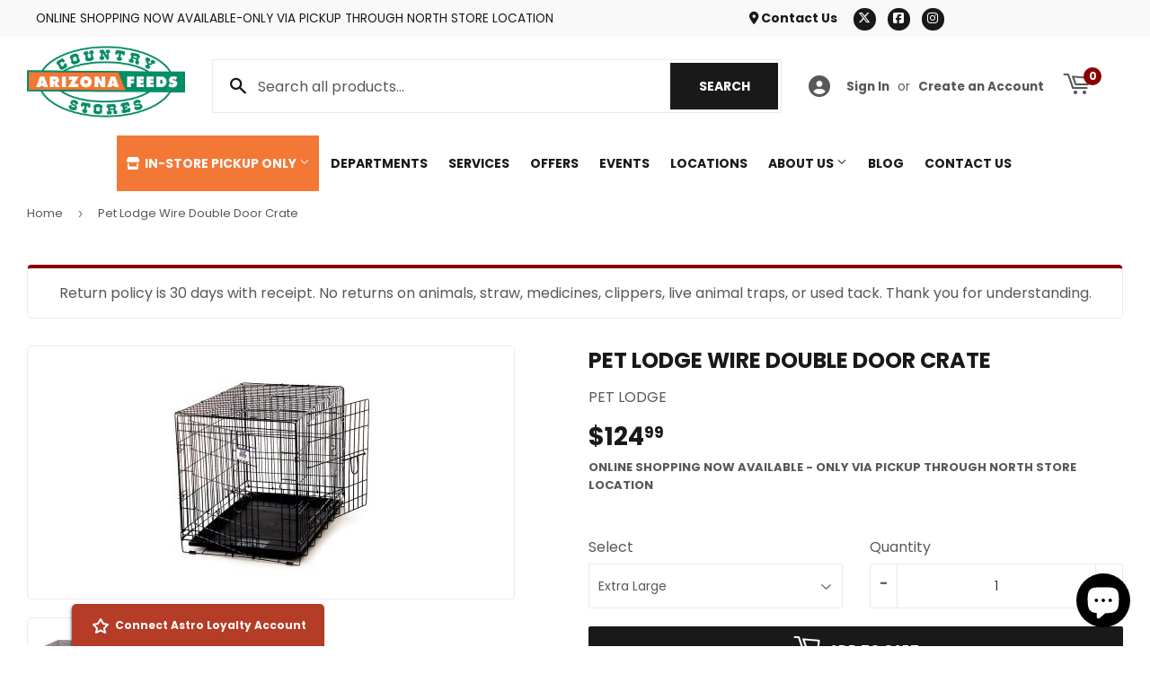

--- FILE ---
content_type: text/html; charset=utf-8
request_url: https://afcountrystore.com/apps/loyalty/hash
body_size: 25953
content:
<!doctype html>
  <html class="no-touch no-js" lang="en">  
  <head>
  
    <script>(function(H){H.className=H.className.replace(/\bno-js\b/,'js')})(document.documentElement)</script>
    <!-- Basic page needs ================================================== -->
    <meta charset="utf-8">
    <meta http-equiv="X-UA-Compatible" content="IE=edge,chrome=1">
  
    
    <link rel="shortcut icon" href="//afcountrystore.com/cdn/shop/files/l_32x32.png?v=1636389856" type="image/png" />
    
  
      <!-- Title and description ================================================== --><title>
      
        
              
              
              
              Arizona Feed Country Stores 
                
          
      
      </title> 
  
    
  
    <!-- Product meta ================================================== -->
    <!-- /snippets/social-meta-tags.liquid -->




<meta property="og:site_name" content="Arizona Feed Country Stores">
<meta property="og:url" content="https://afcountrystore.com/apps/loyalty/hash">
<meta property="og:title" content="Arizona Feed Country Stores">
<meta property="og:type" content="website">
<meta property="og:description" content="Arizona Feed Country Stores">


  






  <meta name="twitter:site" content="@ArizonaFeeds">

<meta name="twitter:card" content="summary_large_image">
<meta name="twitter:title" content="Arizona Feed Country Stores">
<meta name="twitter:description" content="Arizona Feed Country Stores">

  
    <!-- Helpers ================================================== -->
    <link rel="canonical" href="https://afcountrystore.com/apps/loyalty/hash">
    <meta name="viewport" content="width=device-width,initial-scale=1">
  
    <!-- CSS ================================================== -->
    <link href="//afcountrystore.com/cdn/shop/t/2/assets/theme.scss.css?v=73716456863067183301767619679" rel="stylesheet" type="text/css" media="all" />
  
    <!-- Shopify 2.0 Filters ================================================== -->
    <link href="//afcountrystore.com/cdn/shop/t/2/assets/nucleus-filters.css?v=18741491638300058381755255433" rel="stylesheet" type="text/css" media="all" />
    
    
    
    <!-- Font Awesome Pack ================================================== --> 
    <link rel="stylesheet" href="https://stackpath.bootstrapcdn.com/font-awesome/4.7.0/css/font-awesome.min.css">
    <script src="https://kit.fontawesome.com/ed3a46a42c.js" crossorigin="anonymous"></script>
    
    
    <!-- Slick CSS ================================================== -->
    <link href="//afcountrystore.com/cdn/shop/t/2/assets/slick.css?v=110957150458383492611661540609" rel="stylesheet" type="text/css" media="all" />
    <link href="//afcountrystore.com/cdn/shop/t/2/assets/slick-theme.css?v=50117490050685599561755255427" rel="stylesheet" type="text/css" media="all" />
    
    
    <!-- Header hook for plugins ================================================== -->
    <script>window.performance && window.performance.mark && window.performance.mark('shopify.content_for_header.start');</script><meta id="shopify-digital-wallet" name="shopify-digital-wallet" content="/60921184481/digital_wallets/dialog">
<meta name="shopify-checkout-api-token" content="1f25b6bb13e887b44bd83f2f99879ba8">
<script async="async" src="/checkouts/internal/preloads.js?locale=en-US"></script>
<link rel="preconnect" href="https://shop.app" crossorigin="anonymous">
<script async="async" src="https://shop.app/checkouts/internal/preloads.js?locale=en-US&shop_id=60921184481" crossorigin="anonymous"></script>
<script id="apple-pay-shop-capabilities" type="application/json">{"shopId":60921184481,"countryCode":"US","currencyCode":"USD","merchantCapabilities":["supports3DS"],"merchantId":"gid:\/\/shopify\/Shop\/60921184481","merchantName":"Arizona Feed Country Stores","requiredBillingContactFields":["postalAddress","email","phone"],"requiredShippingContactFields":["postalAddress","email","phone"],"shippingType":"shipping","supportedNetworks":["visa","masterCard","amex","discover","elo","jcb"],"total":{"type":"pending","label":"Arizona Feed Country Stores","amount":"1.00"},"shopifyPaymentsEnabled":true,"supportsSubscriptions":true}</script>
<script id="shopify-features" type="application/json">{"accessToken":"1f25b6bb13e887b44bd83f2f99879ba8","betas":["rich-media-storefront-analytics"],"domain":"afcountrystore.com","predictiveSearch":true,"shopId":60921184481,"locale":"en"}</script>
<script>var Shopify = Shopify || {};
Shopify.shop = "arizona-feed-country-stores.myshopify.com";
Shopify.locale = "en";
Shopify.currency = {"active":"USD","rate":"1.0"};
Shopify.country = "US";
Shopify.theme = {"name":"[Replica] Nucleus 2.1 (Autosync)","id":128697532641,"schema_name":"Supply","schema_version":"8.9.15","theme_store_id":null,"role":"main"};
Shopify.theme.handle = "null";
Shopify.theme.style = {"id":null,"handle":null};
Shopify.cdnHost = "afcountrystore.com/cdn";
Shopify.routes = Shopify.routes || {};
Shopify.routes.root = "/";</script>
<script type="module">!function(o){(o.Shopify=o.Shopify||{}).modules=!0}(window);</script>
<script>!function(o){function n(){var o=[];function n(){o.push(Array.prototype.slice.apply(arguments))}return n.q=o,n}var t=o.Shopify=o.Shopify||{};t.loadFeatures=n(),t.autoloadFeatures=n()}(window);</script>
<script>
  window.ShopifyPay = window.ShopifyPay || {};
  window.ShopifyPay.apiHost = "shop.app\/pay";
  window.ShopifyPay.redirectState = "pending";
</script>
<script defer="defer" async type="module" src="//afcountrystore.com/cdn/shopifycloud/shop-js/modules/v2/client.init-shop-cart-sync_BdyHc3Nr.en.esm.js"></script>
<script defer="defer" async type="module" src="//afcountrystore.com/cdn/shopifycloud/shop-js/modules/v2/chunk.common_Daul8nwZ.esm.js"></script>
<script type="module">
  await import("//afcountrystore.com/cdn/shopifycloud/shop-js/modules/v2/client.init-shop-cart-sync_BdyHc3Nr.en.esm.js");
await import("//afcountrystore.com/cdn/shopifycloud/shop-js/modules/v2/chunk.common_Daul8nwZ.esm.js");

  window.Shopify.SignInWithShop?.initShopCartSync?.({"fedCMEnabled":true,"windoidEnabled":true});

</script>
<script>
  window.Shopify = window.Shopify || {};
  if (!window.Shopify.featureAssets) window.Shopify.featureAssets = {};
  window.Shopify.featureAssets['shop-js'] = {"shop-cart-sync":["modules/v2/client.shop-cart-sync_QYOiDySF.en.esm.js","modules/v2/chunk.common_Daul8nwZ.esm.js"],"init-fed-cm":["modules/v2/client.init-fed-cm_DchLp9rc.en.esm.js","modules/v2/chunk.common_Daul8nwZ.esm.js"],"shop-button":["modules/v2/client.shop-button_OV7bAJc5.en.esm.js","modules/v2/chunk.common_Daul8nwZ.esm.js"],"init-windoid":["modules/v2/client.init-windoid_DwxFKQ8e.en.esm.js","modules/v2/chunk.common_Daul8nwZ.esm.js"],"shop-cash-offers":["modules/v2/client.shop-cash-offers_DWtL6Bq3.en.esm.js","modules/v2/chunk.common_Daul8nwZ.esm.js","modules/v2/chunk.modal_CQq8HTM6.esm.js"],"shop-toast-manager":["modules/v2/client.shop-toast-manager_CX9r1SjA.en.esm.js","modules/v2/chunk.common_Daul8nwZ.esm.js"],"init-shop-email-lookup-coordinator":["modules/v2/client.init-shop-email-lookup-coordinator_UhKnw74l.en.esm.js","modules/v2/chunk.common_Daul8nwZ.esm.js"],"pay-button":["modules/v2/client.pay-button_DzxNnLDY.en.esm.js","modules/v2/chunk.common_Daul8nwZ.esm.js"],"avatar":["modules/v2/client.avatar_BTnouDA3.en.esm.js"],"init-shop-cart-sync":["modules/v2/client.init-shop-cart-sync_BdyHc3Nr.en.esm.js","modules/v2/chunk.common_Daul8nwZ.esm.js"],"shop-login-button":["modules/v2/client.shop-login-button_D8B466_1.en.esm.js","modules/v2/chunk.common_Daul8nwZ.esm.js","modules/v2/chunk.modal_CQq8HTM6.esm.js"],"init-customer-accounts-sign-up":["modules/v2/client.init-customer-accounts-sign-up_C8fpPm4i.en.esm.js","modules/v2/client.shop-login-button_D8B466_1.en.esm.js","modules/v2/chunk.common_Daul8nwZ.esm.js","modules/v2/chunk.modal_CQq8HTM6.esm.js"],"init-shop-for-new-customer-accounts":["modules/v2/client.init-shop-for-new-customer-accounts_CVTO0Ztu.en.esm.js","modules/v2/client.shop-login-button_D8B466_1.en.esm.js","modules/v2/chunk.common_Daul8nwZ.esm.js","modules/v2/chunk.modal_CQq8HTM6.esm.js"],"init-customer-accounts":["modules/v2/client.init-customer-accounts_dRgKMfrE.en.esm.js","modules/v2/client.shop-login-button_D8B466_1.en.esm.js","modules/v2/chunk.common_Daul8nwZ.esm.js","modules/v2/chunk.modal_CQq8HTM6.esm.js"],"shop-follow-button":["modules/v2/client.shop-follow-button_CkZpjEct.en.esm.js","modules/v2/chunk.common_Daul8nwZ.esm.js","modules/v2/chunk.modal_CQq8HTM6.esm.js"],"lead-capture":["modules/v2/client.lead-capture_BntHBhfp.en.esm.js","modules/v2/chunk.common_Daul8nwZ.esm.js","modules/v2/chunk.modal_CQq8HTM6.esm.js"],"checkout-modal":["modules/v2/client.checkout-modal_CfxcYbTm.en.esm.js","modules/v2/chunk.common_Daul8nwZ.esm.js","modules/v2/chunk.modal_CQq8HTM6.esm.js"],"shop-login":["modules/v2/client.shop-login_Da4GZ2H6.en.esm.js","modules/v2/chunk.common_Daul8nwZ.esm.js","modules/v2/chunk.modal_CQq8HTM6.esm.js"],"payment-terms":["modules/v2/client.payment-terms_MV4M3zvL.en.esm.js","modules/v2/chunk.common_Daul8nwZ.esm.js","modules/v2/chunk.modal_CQq8HTM6.esm.js"]};
</script>
<script>(function() {
  var isLoaded = false;
  function asyncLoad() {
    if (isLoaded) return;
    isLoaded = true;
    var urls = ["https:\/\/www.improvedcontactform.com\/icf.js?shop=arizona-feed-country-stores.myshopify.com"];
    for (var i = 0; i < urls.length; i++) {
      var s = document.createElement('script');
      s.type = 'text/javascript';
      s.async = true;
      s.src = urls[i];
      var x = document.getElementsByTagName('script')[0];
      x.parentNode.insertBefore(s, x);
    }
  };
  if(window.attachEvent) {
    window.attachEvent('onload', asyncLoad);
  } else {
    window.addEventListener('load', asyncLoad, false);
  }
})();</script>
<script id="__st">var __st={"a":60921184481,"offset":-25200,"reqid":"6230a1d7-d561-4308-b012-c8377877e103-1769005537","pageurl":"afcountrystore.com\/apps\/loyalty\/hash","u":"4cbe4484f764"};</script>
<script>window.ShopifyPaypalV4VisibilityTracking = true;</script>
<script id="captcha-bootstrap">!function(){'use strict';const t='contact',e='account',n='new_comment',o=[[t,t],['blogs',n],['comments',n],[t,'customer']],c=[[e,'customer_login'],[e,'guest_login'],[e,'recover_customer_password'],[e,'create_customer']],r=t=>t.map((([t,e])=>`form[action*='/${t}']:not([data-nocaptcha='true']) input[name='form_type'][value='${e}']`)).join(','),a=t=>()=>t?[...document.querySelectorAll(t)].map((t=>t.form)):[];function s(){const t=[...o],e=r(t);return a(e)}const i='password',u='form_key',d=['recaptcha-v3-token','g-recaptcha-response','h-captcha-response',i],f=()=>{try{return window.sessionStorage}catch{return}},m='__shopify_v',_=t=>t.elements[u];function p(t,e,n=!1){try{const o=window.sessionStorage,c=JSON.parse(o.getItem(e)),{data:r}=function(t){const{data:e,action:n}=t;return t[m]||n?{data:e,action:n}:{data:t,action:n}}(c);for(const[e,n]of Object.entries(r))t.elements[e]&&(t.elements[e].value=n);n&&o.removeItem(e)}catch(o){console.error('form repopulation failed',{error:o})}}const l='form_type',E='cptcha';function T(t){t.dataset[E]=!0}const w=window,h=w.document,L='Shopify',v='ce_forms',y='captcha';let A=!1;((t,e)=>{const n=(g='f06e6c50-85a8-45c8-87d0-21a2b65856fe',I='https://cdn.shopify.com/shopifycloud/storefront-forms-hcaptcha/ce_storefront_forms_captcha_hcaptcha.v1.5.2.iife.js',D={infoText:'Protected by hCaptcha',privacyText:'Privacy',termsText:'Terms'},(t,e,n)=>{const o=w[L][v],c=o.bindForm;if(c)return c(t,g,e,D).then(n);var r;o.q.push([[t,g,e,D],n]),r=I,A||(h.body.append(Object.assign(h.createElement('script'),{id:'captcha-provider',async:!0,src:r})),A=!0)});var g,I,D;w[L]=w[L]||{},w[L][v]=w[L][v]||{},w[L][v].q=[],w[L][y]=w[L][y]||{},w[L][y].protect=function(t,e){n(t,void 0,e),T(t)},Object.freeze(w[L][y]),function(t,e,n,w,h,L){const[v,y,A,g]=function(t,e,n){const i=e?o:[],u=t?c:[],d=[...i,...u],f=r(d),m=r(i),_=r(d.filter((([t,e])=>n.includes(e))));return[a(f),a(m),a(_),s()]}(w,h,L),I=t=>{const e=t.target;return e instanceof HTMLFormElement?e:e&&e.form},D=t=>v().includes(t);t.addEventListener('submit',(t=>{const e=I(t);if(!e)return;const n=D(e)&&!e.dataset.hcaptchaBound&&!e.dataset.recaptchaBound,o=_(e),c=g().includes(e)&&(!o||!o.value);(n||c)&&t.preventDefault(),c&&!n&&(function(t){try{if(!f())return;!function(t){const e=f();if(!e)return;const n=_(t);if(!n)return;const o=n.value;o&&e.removeItem(o)}(t);const e=Array.from(Array(32),(()=>Math.random().toString(36)[2])).join('');!function(t,e){_(t)||t.append(Object.assign(document.createElement('input'),{type:'hidden',name:u})),t.elements[u].value=e}(t,e),function(t,e){const n=f();if(!n)return;const o=[...t.querySelectorAll(`input[type='${i}']`)].map((({name:t})=>t)),c=[...d,...o],r={};for(const[a,s]of new FormData(t).entries())c.includes(a)||(r[a]=s);n.setItem(e,JSON.stringify({[m]:1,action:t.action,data:r}))}(t,e)}catch(e){console.error('failed to persist form',e)}}(e),e.submit())}));const S=(t,e)=>{t&&!t.dataset[E]&&(n(t,e.some((e=>e===t))),T(t))};for(const o of['focusin','change'])t.addEventListener(o,(t=>{const e=I(t);D(e)&&S(e,y())}));const B=e.get('form_key'),M=e.get(l),P=B&&M;t.addEventListener('DOMContentLoaded',(()=>{const t=y();if(P)for(const e of t)e.elements[l].value===M&&p(e,B);[...new Set([...A(),...v().filter((t=>'true'===t.dataset.shopifyCaptcha))])].forEach((e=>S(e,t)))}))}(h,new URLSearchParams(w.location.search),n,t,e,['guest_login'])})(!0,!0)}();</script>
<script integrity="sha256-4kQ18oKyAcykRKYeNunJcIwy7WH5gtpwJnB7kiuLZ1E=" data-source-attribution="shopify.loadfeatures" defer="defer" src="//afcountrystore.com/cdn/shopifycloud/storefront/assets/storefront/load_feature-a0a9edcb.js" crossorigin="anonymous"></script>
<script crossorigin="anonymous" defer="defer" src="//afcountrystore.com/cdn/shopifycloud/storefront/assets/shopify_pay/storefront-65b4c6d7.js?v=20250812"></script>
<script data-source-attribution="shopify.dynamic_checkout.dynamic.init">var Shopify=Shopify||{};Shopify.PaymentButton=Shopify.PaymentButton||{isStorefrontPortableWallets:!0,init:function(){window.Shopify.PaymentButton.init=function(){};var t=document.createElement("script");t.src="https://afcountrystore.com/cdn/shopifycloud/portable-wallets/latest/portable-wallets.en.js",t.type="module",document.head.appendChild(t)}};
</script>
<script data-source-attribution="shopify.dynamic_checkout.buyer_consent">
  function portableWalletsHideBuyerConsent(e){var t=document.getElementById("shopify-buyer-consent"),n=document.getElementById("shopify-subscription-policy-button");t&&n&&(t.classList.add("hidden"),t.setAttribute("aria-hidden","true"),n.removeEventListener("click",e))}function portableWalletsShowBuyerConsent(e){var t=document.getElementById("shopify-buyer-consent"),n=document.getElementById("shopify-subscription-policy-button");t&&n&&(t.classList.remove("hidden"),t.removeAttribute("aria-hidden"),n.addEventListener("click",e))}window.Shopify?.PaymentButton&&(window.Shopify.PaymentButton.hideBuyerConsent=portableWalletsHideBuyerConsent,window.Shopify.PaymentButton.showBuyerConsent=portableWalletsShowBuyerConsent);
</script>
<script data-source-attribution="shopify.dynamic_checkout.cart.bootstrap">document.addEventListener("DOMContentLoaded",(function(){function t(){return document.querySelector("shopify-accelerated-checkout-cart, shopify-accelerated-checkout")}if(t())Shopify.PaymentButton.init();else{new MutationObserver((function(e,n){t()&&(Shopify.PaymentButton.init(),n.disconnect())})).observe(document.body,{childList:!0,subtree:!0})}}));
</script>
<link id="shopify-accelerated-checkout-styles" rel="stylesheet" media="screen" href="https://afcountrystore.com/cdn/shopifycloud/portable-wallets/latest/accelerated-checkout-backwards-compat.css" crossorigin="anonymous">
<style id="shopify-accelerated-checkout-cart">
        #shopify-buyer-consent {
  margin-top: 1em;
  display: inline-block;
  width: 100%;
}

#shopify-buyer-consent.hidden {
  display: none;
}

#shopify-subscription-policy-button {
  background: none;
  border: none;
  padding: 0;
  text-decoration: underline;
  font-size: inherit;
  cursor: pointer;
}

#shopify-subscription-policy-button::before {
  box-shadow: none;
}

      </style>

<script>window.performance && window.performance.mark && window.performance.mark('shopify.content_for_header.end');</script>
  
    
    
  
    <script src="//afcountrystore.com/cdn/shop/t/2/assets/jquery-2.2.3.min.js?v=58211863146907186831636389626" type="text/javascript"></script>
    
    <!-- Slick JS ================================================== -->
    <script src="//afcountrystore.com/cdn/shop/t/2/assets/slick.min.js?v=64660063122997570531740106224" type="text/javascript"></script>
    
  
    <script src="//afcountrystore.com/cdn/shop/t/2/assets/lazysizes.min.js?v=8147953233334221341636389628" async="async"></script>
    <script src="//afcountrystore.com/cdn/shop/t/2/assets/vendor.js?v=20898211436179450461747897434" defer="defer"></script>
    <script src="//afcountrystore.com/cdn/shop/t/2/assets/theme.js?v=96385983037600549501767619678" defer="defer"></script>
    
  
    
     <!-- Updated Script tag to enable the custom popup (the Jquery version of this plugin is deprecated, I had to source this from cloudflare to avoid needing to rewrite the Jquery to ES6 JavaScript -->
    <script type="text/javascript" src="https://cdnjs.cloudflare.com/ajax/libs/jquery-cookie/1.4.1/jquery.cookie.min.js"></script>
    <!--  End -->
   
  
    
    
    
    
     <script src="https://cdn.jsdelivr.net/npm/handlebars@4.7.7/dist/handlebars.min.js"></script>
    
      <!-- Begin Constant Contact Active Forms -->
<script> var _ctct_m = "49e9ded942f4fd2c48b422233858b6f7"; </script>
<script id="signupScript" src="//static.ctctcdn.com/js/signup-form-widget/current/signup-form-widget.min.js" async defer></script>
<!-- End Constant Contact Active Forms -->
    
    
    
  
    
  
    
  <script src="https://cdn.shopify.com/extensions/e8878072-2f6b-4e89-8082-94b04320908d/inbox-1254/assets/inbox-chat-loader.js" type="text/javascript" defer="defer"></script>
<meta property="og:image" content="https://cdn.shopify.com/s/files/1/0609/2118/4481/files/l.png?height=628&pad_color=fff&v=1636389856&width=1200" />
<meta property="og:image:secure_url" content="https://cdn.shopify.com/s/files/1/0609/2118/4481/files/l.png?height=628&pad_color=fff&v=1636389856&width=1200" />
<meta property="og:image:width" content="1200" />
<meta property="og:image:height" content="628" />
<link href="https://monorail-edge.shopifysvc.com" rel="dns-prefetch">
<script>(function(){if ("sendBeacon" in navigator && "performance" in window) {try {var session_token_from_headers = performance.getEntriesByType('navigation')[0].serverTiming.find(x => x.name == '_s').description;} catch {var session_token_from_headers = undefined;}var session_cookie_matches = document.cookie.match(/_shopify_s=([^;]*)/);var session_token_from_cookie = session_cookie_matches && session_cookie_matches.length === 2 ? session_cookie_matches[1] : "";var session_token = session_token_from_headers || session_token_from_cookie || "";function handle_abandonment_event(e) {var entries = performance.getEntries().filter(function(entry) {return /monorail-edge.shopifysvc.com/.test(entry.name);});if (!window.abandonment_tracked && entries.length === 0) {window.abandonment_tracked = true;var currentMs = Date.now();var navigation_start = performance.timing.navigationStart;var payload = {shop_id: 60921184481,url: window.location.href,navigation_start,duration: currentMs - navigation_start,session_token,page_type: ""};window.navigator.sendBeacon("https://monorail-edge.shopifysvc.com/v1/produce", JSON.stringify({schema_id: "online_store_buyer_site_abandonment/1.1",payload: payload,metadata: {event_created_at_ms: currentMs,event_sent_at_ms: currentMs}}));}}window.addEventListener('pagehide', handle_abandonment_event);}}());</script>
<script id="web-pixels-manager-setup">(function e(e,d,r,n,o){if(void 0===o&&(o={}),!Boolean(null===(a=null===(i=window.Shopify)||void 0===i?void 0:i.analytics)||void 0===a?void 0:a.replayQueue)){var i,a;window.Shopify=window.Shopify||{};var t=window.Shopify;t.analytics=t.analytics||{};var s=t.analytics;s.replayQueue=[],s.publish=function(e,d,r){return s.replayQueue.push([e,d,r]),!0};try{self.performance.mark("wpm:start")}catch(e){}var l=function(){var e={modern:/Edge?\/(1{2}[4-9]|1[2-9]\d|[2-9]\d{2}|\d{4,})\.\d+(\.\d+|)|Firefox\/(1{2}[4-9]|1[2-9]\d|[2-9]\d{2}|\d{4,})\.\d+(\.\d+|)|Chrom(ium|e)\/(9{2}|\d{3,})\.\d+(\.\d+|)|(Maci|X1{2}).+ Version\/(15\.\d+|(1[6-9]|[2-9]\d|\d{3,})\.\d+)([,.]\d+|)( \(\w+\)|)( Mobile\/\w+|) Safari\/|Chrome.+OPR\/(9{2}|\d{3,})\.\d+\.\d+|(CPU[ +]OS|iPhone[ +]OS|CPU[ +]iPhone|CPU IPhone OS|CPU iPad OS)[ +]+(15[._]\d+|(1[6-9]|[2-9]\d|\d{3,})[._]\d+)([._]\d+|)|Android:?[ /-](13[3-9]|1[4-9]\d|[2-9]\d{2}|\d{4,})(\.\d+|)(\.\d+|)|Android.+Firefox\/(13[5-9]|1[4-9]\d|[2-9]\d{2}|\d{4,})\.\d+(\.\d+|)|Android.+Chrom(ium|e)\/(13[3-9]|1[4-9]\d|[2-9]\d{2}|\d{4,})\.\d+(\.\d+|)|SamsungBrowser\/([2-9]\d|\d{3,})\.\d+/,legacy:/Edge?\/(1[6-9]|[2-9]\d|\d{3,})\.\d+(\.\d+|)|Firefox\/(5[4-9]|[6-9]\d|\d{3,})\.\d+(\.\d+|)|Chrom(ium|e)\/(5[1-9]|[6-9]\d|\d{3,})\.\d+(\.\d+|)([\d.]+$|.*Safari\/(?![\d.]+ Edge\/[\d.]+$))|(Maci|X1{2}).+ Version\/(10\.\d+|(1[1-9]|[2-9]\d|\d{3,})\.\d+)([,.]\d+|)( \(\w+\)|)( Mobile\/\w+|) Safari\/|Chrome.+OPR\/(3[89]|[4-9]\d|\d{3,})\.\d+\.\d+|(CPU[ +]OS|iPhone[ +]OS|CPU[ +]iPhone|CPU IPhone OS|CPU iPad OS)[ +]+(10[._]\d+|(1[1-9]|[2-9]\d|\d{3,})[._]\d+)([._]\d+|)|Android:?[ /-](13[3-9]|1[4-9]\d|[2-9]\d{2}|\d{4,})(\.\d+|)(\.\d+|)|Mobile Safari.+OPR\/([89]\d|\d{3,})\.\d+\.\d+|Android.+Firefox\/(13[5-9]|1[4-9]\d|[2-9]\d{2}|\d{4,})\.\d+(\.\d+|)|Android.+Chrom(ium|e)\/(13[3-9]|1[4-9]\d|[2-9]\d{2}|\d{4,})\.\d+(\.\d+|)|Android.+(UC? ?Browser|UCWEB|U3)[ /]?(15\.([5-9]|\d{2,})|(1[6-9]|[2-9]\d|\d{3,})\.\d+)\.\d+|SamsungBrowser\/(5\.\d+|([6-9]|\d{2,})\.\d+)|Android.+MQ{2}Browser\/(14(\.(9|\d{2,})|)|(1[5-9]|[2-9]\d|\d{3,})(\.\d+|))(\.\d+|)|K[Aa][Ii]OS\/(3\.\d+|([4-9]|\d{2,})\.\d+)(\.\d+|)/},d=e.modern,r=e.legacy,n=navigator.userAgent;return n.match(d)?"modern":n.match(r)?"legacy":"unknown"}(),u="modern"===l?"modern":"legacy",c=(null!=n?n:{modern:"",legacy:""})[u],f=function(e){return[e.baseUrl,"/wpm","/b",e.hashVersion,"modern"===e.buildTarget?"m":"l",".js"].join("")}({baseUrl:d,hashVersion:r,buildTarget:u}),m=function(e){var d=e.version,r=e.bundleTarget,n=e.surface,o=e.pageUrl,i=e.monorailEndpoint;return{emit:function(e){var a=e.status,t=e.errorMsg,s=(new Date).getTime(),l=JSON.stringify({metadata:{event_sent_at_ms:s},events:[{schema_id:"web_pixels_manager_load/3.1",payload:{version:d,bundle_target:r,page_url:o,status:a,surface:n,error_msg:t},metadata:{event_created_at_ms:s}}]});if(!i)return console&&console.warn&&console.warn("[Web Pixels Manager] No Monorail endpoint provided, skipping logging."),!1;try{return self.navigator.sendBeacon.bind(self.navigator)(i,l)}catch(e){}var u=new XMLHttpRequest;try{return u.open("POST",i,!0),u.setRequestHeader("Content-Type","text/plain"),u.send(l),!0}catch(e){return console&&console.warn&&console.warn("[Web Pixels Manager] Got an unhandled error while logging to Monorail."),!1}}}}({version:r,bundleTarget:l,surface:e.surface,pageUrl:self.location.href,monorailEndpoint:e.monorailEndpoint});try{o.browserTarget=l,function(e){var d=e.src,r=e.async,n=void 0===r||r,o=e.onload,i=e.onerror,a=e.sri,t=e.scriptDataAttributes,s=void 0===t?{}:t,l=document.createElement("script"),u=document.querySelector("head"),c=document.querySelector("body");if(l.async=n,l.src=d,a&&(l.integrity=a,l.crossOrigin="anonymous"),s)for(var f in s)if(Object.prototype.hasOwnProperty.call(s,f))try{l.dataset[f]=s[f]}catch(e){}if(o&&l.addEventListener("load",o),i&&l.addEventListener("error",i),u)u.appendChild(l);else{if(!c)throw new Error("Did not find a head or body element to append the script");c.appendChild(l)}}({src:f,async:!0,onload:function(){if(!function(){var e,d;return Boolean(null===(d=null===(e=window.Shopify)||void 0===e?void 0:e.analytics)||void 0===d?void 0:d.initialized)}()){var d=window.webPixelsManager.init(e)||void 0;if(d){var r=window.Shopify.analytics;r.replayQueue.forEach((function(e){var r=e[0],n=e[1],o=e[2];d.publishCustomEvent(r,n,o)})),r.replayQueue=[],r.publish=d.publishCustomEvent,r.visitor=d.visitor,r.initialized=!0}}},onerror:function(){return m.emit({status:"failed",errorMsg:"".concat(f," has failed to load")})},sri:function(e){var d=/^sha384-[A-Za-z0-9+/=]+$/;return"string"==typeof e&&d.test(e)}(c)?c:"",scriptDataAttributes:o}),m.emit({status:"loading"})}catch(e){m.emit({status:"failed",errorMsg:(null==e?void 0:e.message)||"Unknown error"})}}})({shopId: 60921184481,storefrontBaseUrl: "https://afcountrystore.com",extensionsBaseUrl: "https://extensions.shopifycdn.com/cdn/shopifycloud/web-pixels-manager",monorailEndpoint: "https://monorail-edge.shopifysvc.com/unstable/produce_batch",surface: "storefront-renderer",enabledBetaFlags: ["2dca8a86"],webPixelsConfigList: [{"id":"498434273","configuration":"{\"config\":\"{\\\"pixel_id\\\":\\\"G-P0DJN0EJ4P\\\",\\\"gtag_events\\\":[{\\\"type\\\":\\\"purchase\\\",\\\"action_label\\\":\\\"G-P0DJN0EJ4P\\\"},{\\\"type\\\":\\\"page_view\\\",\\\"action_label\\\":\\\"G-P0DJN0EJ4P\\\"},{\\\"type\\\":\\\"view_item\\\",\\\"action_label\\\":\\\"G-P0DJN0EJ4P\\\"},{\\\"type\\\":\\\"search\\\",\\\"action_label\\\":\\\"G-P0DJN0EJ4P\\\"},{\\\"type\\\":\\\"add_to_cart\\\",\\\"action_label\\\":\\\"G-P0DJN0EJ4P\\\"},{\\\"type\\\":\\\"begin_checkout\\\",\\\"action_label\\\":\\\"G-P0DJN0EJ4P\\\"},{\\\"type\\\":\\\"add_payment_info\\\",\\\"action_label\\\":\\\"G-P0DJN0EJ4P\\\"}],\\\"enable_monitoring_mode\\\":false}\"}","eventPayloadVersion":"v1","runtimeContext":"OPEN","scriptVersion":"b2a88bafab3e21179ed38636efcd8a93","type":"APP","apiClientId":1780363,"privacyPurposes":[],"dataSharingAdjustments":{"protectedCustomerApprovalScopes":["read_customer_address","read_customer_email","read_customer_name","read_customer_personal_data","read_customer_phone"]}},{"id":"25329889","configuration":"{\"accountID\":\"4308\"}","eventPayloadVersion":"v1","runtimeContext":"STRICT","scriptVersion":"42598bb53f8482d37a4289d597769b77","type":"APP","apiClientId":34503065601,"privacyPurposes":["ANALYTICS","MARKETING","SALE_OF_DATA"],"dataSharingAdjustments":{"protectedCustomerApprovalScopes":["read_customer_address","read_customer_name","read_customer_personal_data"]}},{"id":"75006177","eventPayloadVersion":"v1","runtimeContext":"LAX","scriptVersion":"1","type":"CUSTOM","privacyPurposes":["ANALYTICS"],"name":"Google Analytics tag (migrated)"},{"id":"shopify-app-pixel","configuration":"{}","eventPayloadVersion":"v1","runtimeContext":"STRICT","scriptVersion":"0450","apiClientId":"shopify-pixel","type":"APP","privacyPurposes":["ANALYTICS","MARKETING"]},{"id":"shopify-custom-pixel","eventPayloadVersion":"v1","runtimeContext":"LAX","scriptVersion":"0450","apiClientId":"shopify-pixel","type":"CUSTOM","privacyPurposes":["ANALYTICS","MARKETING"]}],isMerchantRequest: false,initData: {"shop":{"name":"Arizona Feed Country Stores","paymentSettings":{"currencyCode":"USD"},"myshopifyDomain":"arizona-feed-country-stores.myshopify.com","countryCode":"US","storefrontUrl":"https:\/\/afcountrystore.com"},"customer":null,"cart":null,"checkout":null,"productVariants":[],"purchasingCompany":null},},"https://afcountrystore.com/cdn","fcfee988w5aeb613cpc8e4bc33m6693e112",{"modern":"","legacy":""},{"shopId":"60921184481","storefrontBaseUrl":"https:\/\/afcountrystore.com","extensionBaseUrl":"https:\/\/extensions.shopifycdn.com\/cdn\/shopifycloud\/web-pixels-manager","surface":"storefront-renderer","enabledBetaFlags":"[\"2dca8a86\"]","isMerchantRequest":"false","hashVersion":"fcfee988w5aeb613cpc8e4bc33m6693e112","publish":"custom","events":"[[\"page_viewed\",{}]]"});</script><script>
  window.ShopifyAnalytics = window.ShopifyAnalytics || {};
  window.ShopifyAnalytics.meta = window.ShopifyAnalytics.meta || {};
  window.ShopifyAnalytics.meta.currency = 'USD';
  var meta = {"page":{"requestId":"6230a1d7-d561-4308-b012-c8377877e103-1769005537"}};
  for (var attr in meta) {
    window.ShopifyAnalytics.meta[attr] = meta[attr];
  }
</script>
<script class="analytics">
  (function () {
    var customDocumentWrite = function(content) {
      var jquery = null;

      if (window.jQuery) {
        jquery = window.jQuery;
      } else if (window.Checkout && window.Checkout.$) {
        jquery = window.Checkout.$;
      }

      if (jquery) {
        jquery('body').append(content);
      }
    };

    var hasLoggedConversion = function(token) {
      if (token) {
        return document.cookie.indexOf('loggedConversion=' + token) !== -1;
      }
      return false;
    }

    var setCookieIfConversion = function(token) {
      if (token) {
        var twoMonthsFromNow = new Date(Date.now());
        twoMonthsFromNow.setMonth(twoMonthsFromNow.getMonth() + 2);

        document.cookie = 'loggedConversion=' + token + '; expires=' + twoMonthsFromNow;
      }
    }

    var trekkie = window.ShopifyAnalytics.lib = window.trekkie = window.trekkie || [];
    if (trekkie.integrations) {
      return;
    }
    trekkie.methods = [
      'identify',
      'page',
      'ready',
      'track',
      'trackForm',
      'trackLink'
    ];
    trekkie.factory = function(method) {
      return function() {
        var args = Array.prototype.slice.call(arguments);
        args.unshift(method);
        trekkie.push(args);
        return trekkie;
      };
    };
    for (var i = 0; i < trekkie.methods.length; i++) {
      var key = trekkie.methods[i];
      trekkie[key] = trekkie.factory(key);
    }
    trekkie.load = function(config) {
      trekkie.config = config || {};
      trekkie.config.initialDocumentCookie = document.cookie;
      var first = document.getElementsByTagName('script')[0];
      var script = document.createElement('script');
      script.type = 'text/javascript';
      script.onerror = function(e) {
        var scriptFallback = document.createElement('script');
        scriptFallback.type = 'text/javascript';
        scriptFallback.onerror = function(error) {
                var Monorail = {
      produce: function produce(monorailDomain, schemaId, payload) {
        var currentMs = new Date().getTime();
        var event = {
          schema_id: schemaId,
          payload: payload,
          metadata: {
            event_created_at_ms: currentMs,
            event_sent_at_ms: currentMs
          }
        };
        return Monorail.sendRequest("https://" + monorailDomain + "/v1/produce", JSON.stringify(event));
      },
      sendRequest: function sendRequest(endpointUrl, payload) {
        // Try the sendBeacon API
        if (window && window.navigator && typeof window.navigator.sendBeacon === 'function' && typeof window.Blob === 'function' && !Monorail.isIos12()) {
          var blobData = new window.Blob([payload], {
            type: 'text/plain'
          });

          if (window.navigator.sendBeacon(endpointUrl, blobData)) {
            return true;
          } // sendBeacon was not successful

        } // XHR beacon

        var xhr = new XMLHttpRequest();

        try {
          xhr.open('POST', endpointUrl);
          xhr.setRequestHeader('Content-Type', 'text/plain');
          xhr.send(payload);
        } catch (e) {
          console.log(e);
        }

        return false;
      },
      isIos12: function isIos12() {
        return window.navigator.userAgent.lastIndexOf('iPhone; CPU iPhone OS 12_') !== -1 || window.navigator.userAgent.lastIndexOf('iPad; CPU OS 12_') !== -1;
      }
    };
    Monorail.produce('monorail-edge.shopifysvc.com',
      'trekkie_storefront_load_errors/1.1',
      {shop_id: 60921184481,
      theme_id: 128697532641,
      app_name: "storefront",
      context_url: window.location.href,
      source_url: "//afcountrystore.com/cdn/s/trekkie.storefront.cd680fe47e6c39ca5d5df5f0a32d569bc48c0f27.min.js"});

        };
        scriptFallback.async = true;
        scriptFallback.src = '//afcountrystore.com/cdn/s/trekkie.storefront.cd680fe47e6c39ca5d5df5f0a32d569bc48c0f27.min.js';
        first.parentNode.insertBefore(scriptFallback, first);
      };
      script.async = true;
      script.src = '//afcountrystore.com/cdn/s/trekkie.storefront.cd680fe47e6c39ca5d5df5f0a32d569bc48c0f27.min.js';
      first.parentNode.insertBefore(script, first);
    };
    trekkie.load(
      {"Trekkie":{"appName":"storefront","development":false,"defaultAttributes":{"shopId":60921184481,"isMerchantRequest":null,"themeId":128697532641,"themeCityHash":"264422290520410217","contentLanguage":"en","currency":"USD","eventMetadataId":"09504fe4-d12e-4f25-8dbc-5cc60a839ec9"},"isServerSideCookieWritingEnabled":true,"monorailRegion":"shop_domain","enabledBetaFlags":["65f19447"]},"Session Attribution":{},"S2S":{"facebookCapiEnabled":false,"source":"trekkie-storefront-renderer","apiClientId":580111}}
    );

    var loaded = false;
    trekkie.ready(function() {
      if (loaded) return;
      loaded = true;

      window.ShopifyAnalytics.lib = window.trekkie;

      var originalDocumentWrite = document.write;
      document.write = customDocumentWrite;
      try { window.ShopifyAnalytics.merchantGoogleAnalytics.call(this); } catch(error) {};
      document.write = originalDocumentWrite;

      window.ShopifyAnalytics.lib.page(null,{"requestId":"6230a1d7-d561-4308-b012-c8377877e103-1769005537","shopifyEmitted":true});

      var match = window.location.pathname.match(/checkouts\/(.+)\/(thank_you|post_purchase)/)
      var token = match? match[1]: undefined;
      if (!hasLoggedConversion(token)) {
        setCookieIfConversion(token);
        
      }
    });


        var eventsListenerScript = document.createElement('script');
        eventsListenerScript.async = true;
        eventsListenerScript.src = "//afcountrystore.com/cdn/shopifycloud/storefront/assets/shop_events_listener-3da45d37.js";
        document.getElementsByTagName('head')[0].appendChild(eventsListenerScript);

})();</script>
  <script>
  if (!window.ga || (window.ga && typeof window.ga !== 'function')) {
    window.ga = function ga() {
      (window.ga.q = window.ga.q || []).push(arguments);
      if (window.Shopify && window.Shopify.analytics && typeof window.Shopify.analytics.publish === 'function') {
        window.Shopify.analytics.publish("ga_stub_called", {}, {sendTo: "google_osp_migration"});
      }
      console.error("Shopify's Google Analytics stub called with:", Array.from(arguments), "\nSee https://help.shopify.com/manual/promoting-marketing/pixels/pixel-migration#google for more information.");
    };
    if (window.Shopify && window.Shopify.analytics && typeof window.Shopify.analytics.publish === 'function') {
      window.Shopify.analytics.publish("ga_stub_initialized", {}, {sendTo: "google_osp_migration"});
    }
  }
</script>
<script
  defer
  src="https://afcountrystore.com/cdn/shopifycloud/perf-kit/shopify-perf-kit-3.0.4.min.js"
  data-application="storefront-renderer"
  data-shop-id="60921184481"
  data-render-region="gcp-us-central1"
  data-page-type=""
  data-theme-instance-id="128697532641"
  data-theme-name="Supply"
  data-theme-version="8.9.15"
  data-monorail-region="shop_domain"
  data-resource-timing-sampling-rate="10"
  data-shs="true"
  data-shs-beacon="true"
  data-shs-export-with-fetch="true"
  data-shs-logs-sample-rate="1"
  data-shs-beacon-endpoint="https://afcountrystore.com/api/collect"
></script>
</head>
  
  <body id="arizona-feed-country-stores" class="template-">
    
  
      <div id="shopify-section-header" class="shopify-section header-section"><!---- If The Page Template == "DALP" --->


<!---- If The Page Template != "DALP" ---->




<div class="notification-bar" id="ecom2-notification-bar" style="background-color:#f9f9f9;">
  <div class="wrapper">
   <div class="flex-notification-bar">   
   

      <!--Announcement Bar Scheduling-->
      <!--Announcement Bar Scheduling-->
      <!--Announcement Bar Scheduling-->
  
      <!--Announcement Bar Scheduling-->
        <!--Announcement Bar Scheduling--> 
      
            <div class="text-left announcement-text site-header--text-links">
              
                
  
                  <p style="color:#191919;">ONLINE SHOPPING NOW AVAILABLE-ONLY VIA PICKUP THROUGH NORTH STORE LOCATION</p>
  
                
              
             
            </div>
        
      
  
  
  
  
      <div class="contact-bar medium-down--hide">
          <div class="contact_info">
          
           
            <ul>
              <li><a href="/a/pages/locations"  style="color:#191919"><i class="fa-solid fa-location-dot"></i>&nbsp;Contact Us</a></li>
            </ul>
            
            
            
            
                <ul class="inline-list social-icons">
             
               <li>
                 <a style="background-color:#191919;" class="icon-fallback-text"  target="_blank"  href="https://twitter.com/ArizonaFeeds" title="Arizona Feed Country Stores on Twitter">
                   <i class="fa-brands fa-x-twitter" style="color:#f9f9f9;"></i>
                   <span class="fallback-text" style="color:#191919; background-color:#f9f9f9;">Twitter</span>
                 </a>
               </li>
             
             
               <li>
                 <a style="background-color:#191919;" class="icon-fallback-text"  target="_blank"  href="https://www.facebook.com/AZFeedsCountryStore/" title="Arizona Feed Country Stores on Facebook">
                   <i class="fa-brands fa-square-facebook" style="color:#f9f9f9;"></i>
                   <span class="fallback-text" style="color:#191919; background-color:#f9f9f9;">Facebook</span>
                 </a>
               </li>
             
             
             
             
               <li>
                 <a style="background-color:#191919;" class="icon-fallback-text"  target="_blank"  href="https://www.instagram.com/ArizonaFeeds/" title="Arizona Feed Country Stores on Instagram">
                   <i class="fa-brands fa-instagram" style="color:#f9f9f9;"></i>
                   <span class="fallback-text" style="color:#191919; background-color:#f9f9f9;">Instagram</span>
                 </a>
               </li>
             
             
             
             
             
            
            
           </ul>
          
          </div>
      </div>

 </div><!--end flex-->
   </div><!--end wrapper-->
</div>


<header class="site-header" role="banner" data-section-id="header" data-section-type="header-section" id="ecom2-site-header">
  <style>
    @media (min-width: 769px) {
      #ecom2-site-header .ecom2-row { display: flex !important; align-items: center !important; justify-content: space-between !important; gap: 15px !important; width: 100% !important; }
      #ecom2-site-header .ecom2-left { flex: 0 0 auto !important; display: flex !important; align-items: center !important; }
      #ecom2-site-header .ecom2-center { flex: 1 1 auto !important; display: flex !important; justify-content: center !important; align-items: center !important; min-width: 200px !important; }
      #ecom2-site-header .ecom2-center .search-bar { width: 100% !important; max-width: 760px !important; }
      #ecom2-site-header .ecom2-right { flex: 0 0 260px !important; display: flex !important; justify-content: flex-end !important; align-items: center !important; min-width: fit-content !important; }
    }
    @media (max-width: 768px) {
      #ecom2-site-header .ecom2-left-flex { display: flex !important; flex-direction: column !important; align-items: center !important; justify-content: center !important; text-align: center !important; }
    }
  </style>
  <div class="wrapper">

    <div class="flex ecom2-row">
      <div class="flex-logo flex-item ecom2-left" style="margin-right:30px;">
        <div class="ecom2-left-flex" style="display:flex; align-items:center; gap:15px;">
        
          <div class="h1 header-logo" itemscope itemtype="http://schema.org/Organization">
        
          
          

          <a href="/" itemprop="url">
            <div class="lazyload__image-wrapper no-js header-logo__image" style="max-height:80px;">
                <img class="lazyload js"
                  data-src="//afcountrystore.com/cdn/shop/files/l_{width}x.png?v=1636389856"
                  data-widths="[180, 360, 540, 720, 900, 1080, 1296, 1512, 1728, 2048]"
                  data-aspectratio="2.203856749311295"
                  data-sizes="auto"
                  alt="Arizona Feed Country Stores"
                  style="height:80px;">
            </div>
            <noscript>
              
              <img src="//afcountrystore.com/cdn/shop/files/l_80x.png?v=1636389856"
                srcset="//afcountrystore.com/cdn/shop/files/l_80x.png?v=1636389856 1x, //afcountrystore.com/cdn/shop/files/l_80x@2x.png?v=1636389856 2x"
                alt="Arizona Feed Country Stores"
                itemprop="logo"
                style="max-height:80px;">
            </noscript>
          </a>
          <!--- Sponsor Logo --->
            
          
        
          </div>
        
        
        </div>
      </div>

      <div class="flex-auto flex-item ecom2-center">
        
          <form id="ecom-search-bar" action="/search" method="get" class="search-bar" role="search">
  <input type="hidden" name="type" value="product">

  <input id="predictive-search" class="" type="search" autocomplete="off" name="q" value="" placeholder="Search all products..." aria-label="Search all products...">
  <span class="icon icon-search" aria-hidden="true"></span>
  <button type="submit" class="search-bar--submit icon-fallback-text">
    Search
    <span class="fallback-text">Search</span>
  </button>
  <div class="predictive-dropdown" id="dropdown">
    <div class="predictive-products-container" id="predictive-products"></div>
    <div class="predictive-collections-container" id="collections"></div>
    <div class="predictive-pages-container" id="predictive-pages"></div>
  </div> 
</form>

<!-- Script to query API for predictive search here for now -->
 <script>
  var specifiedElement = document.getElementById('predictive-search');
  var otherElement = document.getElementById('dropdown')
  document.addEventListener('click', function(event) {
    let isClickInside = specifiedElement.contains(event.target);
    let otherClickInside = otherElement.contains(event.target);
    let inputData = document.getElementById("predictive-search").value;

    if (!isClickInside && !otherClickInside) {
      document.getElementById("dropdown").style.display = "none";
    }
    else if(isClickInside && inputData !== "") {
      document.getElementById("dropdown").style.display = "block";
    };
  })
  // ** SELECTORS **
  let predictiveSearch = document.getElementById("predictive-search");
  predictiveDropDown = document.getElementById("dropdown");
  predictiveCollections = document.getElementById('collections');
  predictivePages = document.getElementById('predictive-pages');
  predictiveProducts = document.getElementById('predictive-products');
  // -----------------------------------------------------------------
  // Load the entire function on DOMContentLoad
  document.addEventListener("DOMContentLoaded", loadData)
  function loadData() { 
    // Add keyup event listener to fire ajax request to API 
    predictiveSearch.addEventListener('keyup', retrieveData)
    function retrieveData() {
      // Pull value from input given by user
      let data = predictiveSearch.value;
      // Fetch Data from Database using the query we pulled from user input
      if(data) {
        predictiveDropDown.style.display = "block";
        let queriedData = fetch(`/search/suggest.json?q=${data}&resources[type]=page,product,article,collection&resources[limit]=4&resources[options][unavailable_products]=last`)
        // Render that data
        .then(res => res.json()).then(final => {
          const finalData = final.resources.results;
          if(finalData.collections.length > 0) {
            predictiveCollections.innerHTML = `<h2>Collections</h2>` +
              finalData.collections.map(item => {
              return  `<ul><li><a href=${item.url}>${item.title}</a></li></ul>`
            }).join("")
          }
          else {
            predictiveCollections.innerHTML = "<h2>Collections</h2><p>No Results</p>";
          }
          if(finalData.pages.length > 0) {
            predictivePages.innerHTML = `<h2>Pages</h2>` + 
              finalData.pages.map(page => {
              return  `<ul><li><a href=${page.url}>${page.title}</a></li></ul>`
            }).join("")
          }
          else {
            predictivePages.innerHTML = "<h2>Pages</h2><p>No Results</p>";
          }
          if(finalData.products.length > 0) {
            predictiveProducts.innerHTML = `<h2>Products</h2>` + 
              finalData.products.map(product => {
              // Strip HTML tags from the product body using Regex and replace
              const cleanBody = product.body.replace(/(<([^>]+)>)/gi, "");
			  // Slice off characters to reasonable length
              const productInfo = cleanBody.slice(0, 120);
              return `<ul>
						<li>
							<div class="predictive-image-wrap">
                              ${(product.featured_image && product.featured_image.url) ? `<img src="${product.featured_image.url}" alt="${product.featured_image.alt}" />` : ''}
                            </div>
							<div>
	                        	<a class="exclude-color-link" href=${product.url}>${product.title.trim().toLowerCase().replace(/\w\S*/g, (w) => (w.replace(/^\w/, (c) => c.toUpperCase())))}</a>
							</div>
  						</li>
  					  </ul>`
            }).join("")
          }
          else {
            predictiveProducts.innerHTML = "<h2>Products</h2><p>No Results</p>";
          }
        })
      }
      else if(!data) {
        predictiveDropDown.style.display = "none";
        predictivePages.innerHTML = "<h2>Pages</h2><p>No Results</p>";
        predictiveCollections.innerHTML = "<h2>Collections</h2><p>No Results</p>";
        predictiveProducts.innerHTML = "<h2>Products</h2><p>No Results</p>";
      }
    }
  }
</script> 

        
      </div>

      
        <div class="flex-item ecom2-right" style="display: flex; align-items: center; gap: 30px; flex-wrap: nowrap;" id="ecom2-account-cart">      
      
		<div class="header-customer-login-wrapper" style="margin-left:30px;">
          
              
                <div style="display: flex; align-items: center; white-space: nowrap;">
                  <i style="font-size: 24px; margin-right: 8px;" class="fa-solid fa-circle-user"></i>
                  
                    <span class="ecom2-site-header--text-links medium-down--hide" style="white-space: nowrap;">
                    
                        <a href="/account/login" id="customer_login_link">Sign In</a>
                        <span class="site-header--spacer">or</span>
                        <span><a href="/account/register" id="customer_register_link">Create an Account</a></span>
                        
                    </span>
                  
                </div>
              
            
        </div>
            
		    <div class="header-cart-wrapper">
          
            <a href="/cart" class="header-cart-btn ecom2-cart cart-toggle" id="ecom-header-cart" aria-label="shopping cart">
              <span class="icon icon-cart"></span>
      		  <span class="cart-count cart-badge--desktop">0</span>
            </a>
          
        </div>

      </div>
    </div>
</header>


<div id="mobileNavBar" class="ecom2-mobileNavBar">
  <div class="flex-header wrapper" style="
              display: flex;
              align-items: center;
              padding-top: 10px;
              padding-bottom: 10px;
          ">
  <div class="flex-header-item" style="flex:auto;">
    <button class="menu-toggle mobileNavBar-link" aria-controls="navBar" aria-expanded="false" style="display:flex;flex-direction:column;align-items:center;justify-content:center;"><span class="icon icon-hamburger" aria-hidden="true" style="margin-right:0;"></span><span class="sr-only">Menu</span></button>
  </div>
  
  <div class="flex-header-item" style="flex:auto;">
        
          <div class="h1 header-logo" style="display:flex;align-items:center;justify-content:center;" itemscope itemtype="http://schema.org/Organization" style="display:block;">
        
          
          

          <a href="/" itemprop="url">
            <div style="display:flex;align-items:center;justify-content:center;" class="lazyload__image-wrapper no-js header-logo__image" style="max-height:80">
                <img class="lazyload js"
                  data-src="//afcountrystore.com/cdn/shop/files/l_{width}x.png?v=1636389856"
                  data-widths="[180, 360, 540, 720, 900, 1080, 1296, 1512, 1728, 2048]"
                  data-aspectratio="2.203856749311295"
                  data-sizes="auto"
                  alt="Arizona Feed Country Stores"
                  style="max-height:80px;">
            </div>
            <noscript>
              
              <img src="//afcountrystore.com/cdn/shop/files/l_80x.png?v=1636389856"
                srcset="//afcountrystore.com/cdn/shop/files/l_80x.png?v=1636389856 1x, //afcountrystore.com/cdn/shop/files/l_80x@2x.png?v=1636389856 2x"
                alt="Arizona Feed Country Stores"
                itemprop="logo"
                style="max-height:80px;">
            </noscript>
          </a>
          <!--- Sponsor Logo --->
            
          
        
          </div>
    
  </div>
  
  <div class="flex-header-item" id="shopping-links" style="flex:auto;">
    
      
        <a href="/cart" class="cart-toggle mobileNavBar-link" style="display: flex; line-height: 1.6; flex-direction: column;">
        <span class="icon icon-cart" style="line-height: 1.6;"><span class="sr-only">Cart</span></span>
        <span class="cart-count hidden-count">0</span>
        </a>
      
    
  </div>
  </div>  
  
  <div id="ecom-mobile-search">
    <form id="ecom-search-bar" action="/search" method="get" class="search-bar" role="search">
    <input type="hidden" name="type" value="product">

    <input type="search" name="q" value="" placeholder="Search all products..." aria-label="Search all products...">
    <button type="submit" class="search-bar--submit icon-fallback-text">
      <span class="icon icon-search" aria-hidden="true"></span>
      <span class="fallback-text">Search</span>
    </button>
  </form>
  </div> 
  
</div>


<nav class="nav-bar ecom2-nav-bar" id="navBar" role="navigation">
  
  <div class="wrapper"> 
    <div id="mobileNavHeader">
    <div class="display-table-cell">
    <button class="menu-toggle mobileNavBar-link" aria-controls="navBar" aria-expanded="true">
        <svg aria-label="close menu" style="height:25px;" xmlns="http://www.w3.org/2000/svg" class="h-6 w-6" fill="none" viewBox="0 0 24 24" stroke="currentColor" stroke-width="2">
          <path stroke-linecap="round" stroke-linejoin="round" d="M6 18L18 6M6 6l12 12" />
        </svg>
      </button>
  </div>
  <div class="display-table-cell">
    
    
    <a href="/cart" class="cart-toggle mobileNavBar-link">
      <span class="icon icon-cart"></span>
      <span class="sr-only">Cart</span><span class="cart-count hidden-count">0</span>
    </a>
    
    
  </div>
</div>

<ul class="mobile-nav" id="MobileNav">

  
  	  <li>
    	<a href="/account"><span class="fa fa-user" aria-hidden="true" style="margin-right: 8px;"></span>My Account</a>
  	  </li>
  
  
    
      
      
      
      
        
        <li
          class="mobile-nav--has-dropdown "
          aria-haspopup="true">
          <a
            href="/#"
            class="mobile-nav--link"
            data-meganav-type="parent"
            >
              In-Store Pickup Only
          </a>
          <button class="icon icon-arrow-down mobile-nav--button"
            aria-expanded="false"
            aria-label="In-Store Pickup Only Menu">
          </button>
          <ul
            id="MenuParent-1"
            class="mobile-nav--dropdown "
            data-meganav-dropdown>
            
              
                <li>
                  <a
                    href="/collections/farm"
                    class="mobile-nav--link"
                    data-meganav-type="child"
                    >
                      Farm
                  </a>
                </li>
              
            
              
                <li>
                  <a
                    href="/collections/pet"
                    class="mobile-nav--link"
                    data-meganav-type="child"
                    >
                      Pet
                  </a>
                </li>
              
            
              
                <li>
                  <a
                    href="/collections/lawn-garden"
                    class="mobile-nav--link"
                    data-meganav-type="child"
                    >
                      Lawn &amp; Garden
                  </a>
                </li>
              
            
              
                <li>
                  <a
                    href="/collections/outdoor-living-patio"
                    class="mobile-nav--link"
                    data-meganav-type="child"
                    >
                      Outdoor Living
                  </a>
                </li>
              
            
          </ul>
        </li>
      
    
  
    
      <li>
        <a
          href="/a/pages/departments"
          class="mobile-nav--link"
          data-meganav-type="child"
          >
            Departments
        </a>
      </li>
    
  
    
      <li>
        <a
          href="/a/pages/services"
          class="mobile-nav--link"
          data-meganav-type="child"
          >
            Services
        </a>
      </li>
    
  
    
      <li>
        <a
          href="/a/pages/offers"
          class="mobile-nav--link"
          data-meganav-type="child"
          >
            Offers
        </a>
      </li>
    
  
    
      <li>
        <a
          href="/a/pages/events"
          class="mobile-nav--link"
          data-meganav-type="child"
          >
            Events
        </a>
      </li>
    
  
    
      <li>
        <a
          href="/a/pages/locations"
          class="mobile-nav--link"
          data-meganav-type="child"
          >
            Locations
        </a>
      </li>
    
  
    
      
      
      
      
        
        <li
          class="mobile-nav--has-dropdown "
          aria-haspopup="true">
          <a
            href="/pages/about-us"
            class="mobile-nav--link"
            data-meganav-type="parent"
            >
              About Us
          </a>
          <button class="icon icon-arrow-down mobile-nav--button"
            aria-expanded="false"
            aria-label="About Us Menu">
          </button>
          <ul
            id="MenuParent-7"
            class="mobile-nav--dropdown "
            data-meganav-dropdown>
            
              
                <li>
                  <a
                    href="/pages/about-us"
                    class="mobile-nav--link"
                    data-meganav-type="child"
                    >
                      About Us
                  </a>
                </li>
              
            
              
                <li>
                  <a
                    href="/pages/a-look-inside-of-country-arizona-feed"
                    class="mobile-nav--link"
                    data-meganav-type="child"
                    >
                      Gallery
                  </a>
                </li>
              
            
              
                <li>
                  <a
                    href="/a/pages/staff"
                    class="mobile-nav--link"
                    data-meganav-type="child"
                    >
                      Meet the Team
                  </a>
                </li>
              
            
              
                <li>
                  <a
                    href="/pages/employment-application"
                    class="mobile-nav--link"
                    data-meganav-type="child"
                    >
                      Application For Employment
                  </a>
                </li>
              
            
              
                <li>
                  <a
                    href="/pages/see-what-our-customers-have-had-to-say"
                    class="mobile-nav--link"
                    data-meganav-type="child"
                    >
                      Reviews
                  </a>
                </li>
              
            
          </ul>
        </li>
      
    
  
    
      <li>
        <a
          href="/blogs/news"
          class="mobile-nav--link"
          data-meganav-type="child"
          >
            Blog
        </a>
      </li>
    
  
    
      <li>
        <a
          href="/community/contact"
          class="mobile-nav--link"
          data-meganav-type="child"
          >
            Contact Us
        </a>
      </li>
    
  

  
    
      <li class="customer-navlink large--hide"><a href="/account/login" id="customer_login_link">Sign In</a></li>
      <li class="customer-navlink large--hide"><a href="/account/register" id="customer_register_link">Create an Account</a></li>
    
  

  <!-- Contact Information Section -->
  
    
    <li class="mobile-nav--contact-section">
        <div class="mobile-nav--contact-icons" style="text-align: center; padding: 15px 0; display: flex; justify-content: center; align-items: center; flex-wrap: wrap; width: 100%;">
          
            <!-- Multiple locations enabled - show only Contact Us link -->
            
              <a href="/a/pages/locations" aria-label="Our Locations" class="mobile-nav--contact-icon-link" style="display: inline-block; margin: 0 15px; text-decoration: none; padding: 0;">
                <i class="fa-solid fa-location-dot mobile-nav--contact-icon" aria-hidden="true" style="font-size: 20px; color: inherit;"></i>
              </a>
            
          
        </div>
    </li>
    
  
</ul>
    <ul class="site-nav text-center" id="AccessibleNav" style="position:relative;">
  
    
      
  
      
  
      <li
        class="parent-nav-item site-nav--has-dropdown "
        id="in-store-pickup-only"
        aria-haspopup="true">
        <a
          href="/#"
          class="site-nav--link parent-nav-link"
          data-meganav-type="parent"
          aria-controls="MenuParent-1"
          aria-expanded="false"
          >
            In-Store Pickup Only
            <span class="icon icon-arrow-down" aria-hidden="true"></span>
        </a>
        <ul
          id="MenuParent-1"
          class="site-nav--dropdown "
          data-meganav-dropdown>
          
            
              <li>
                <a
                  href="/collections/farm"
                  class="site-nav--link"
                  data-meganav-type="child"
                  
                  tabindex="-1">
                    Farm
                </a>
              </li>
            
          
            
              <li>
                <a
                  href="/collections/pet"
                  class="site-nav--link"
                  data-meganav-type="child"
                  
                  tabindex="-1">
                    Pet
                </a>
              </li>
            
          
            
              <li>
                <a
                  href="/collections/lawn-garden"
                  class="site-nav--link"
                  data-meganav-type="child"
                  
                  tabindex="-1">
                    Lawn &amp; Garden
                </a>
              </li>
            
          
            
              <li>
                <a
                  href="/collections/outdoor-living-patio"
                  class="site-nav--link"
                  data-meganav-type="child"
                  
                  tabindex="-1">
                    Outdoor Living
                </a>
              </li>
            
          
        </ul>
      </li>
      
    
  
    
  
      
      <li class="parent-nav-item">
        <a
          href="/a/pages/departments"
          class="site-nav--link parent-nav-link"
          data-meganav-type="child"
          >
            Departments
        </a>
      </li>
      
    
  
    
  
      
      <li class="parent-nav-item">
        <a
          href="/a/pages/services"
          class="site-nav--link parent-nav-link"
          data-meganav-type="child"
          >
            Services
        </a>
      </li>
      
    
  
    
  
      
      <li class="parent-nav-item">
        <a
          href="/a/pages/offers"
          class="site-nav--link parent-nav-link"
          data-meganav-type="child"
          >
            Offers
        </a>
      </li>
      
    
  
    
  
      
      <li class="parent-nav-item">
        <a
          href="/a/pages/events"
          class="site-nav--link parent-nav-link"
          data-meganav-type="child"
          >
            Events
        </a>
      </li>
      
    
  
    
  
      
      <li class="parent-nav-item">
        <a
          href="/a/pages/locations"
          class="site-nav--link parent-nav-link"
          data-meganav-type="child"
          >
            Locations
        </a>
      </li>
      
    
  
    
      
  
      
  
      <li
        class="parent-nav-item site-nav--has-dropdown "
        id="about-us"
        aria-haspopup="true">
        <a
          href="/pages/about-us"
          class="site-nav--link parent-nav-link"
          data-meganav-type="parent"
          aria-controls="MenuParent-7"
          aria-expanded="false"
          >
            About Us
            <span class="icon icon-arrow-down" aria-hidden="true"></span>
        </a>
        <ul
          id="MenuParent-7"
          class="site-nav--dropdown "
          data-meganav-dropdown>
          
            
              <li>
                <a
                  href="/pages/about-us"
                  class="site-nav--link"
                  data-meganav-type="child"
                  
                  tabindex="-1">
                    About Us
                </a>
              </li>
            
          
            
              <li>
                <a
                  href="/pages/a-look-inside-of-country-arizona-feed"
                  class="site-nav--link"
                  data-meganav-type="child"
                  
                  tabindex="-1">
                    Gallery
                </a>
              </li>
            
          
            
              <li>
                <a
                  href="/a/pages/staff"
                  class="site-nav--link"
                  data-meganav-type="child"
                  
                  tabindex="-1">
                    Meet the Team
                </a>
              </li>
            
          
            
              <li>
                <a
                  href="/pages/employment-application"
                  class="site-nav--link"
                  data-meganav-type="child"
                  
                  tabindex="-1">
                    Application For Employment
                </a>
              </li>
            
          
            
              <li>
                <a
                  href="/pages/see-what-our-customers-have-had-to-say"
                  class="site-nav--link"
                  data-meganav-type="child"
                  
                  tabindex="-1">
                    Reviews
                </a>
              </li>
            
          
        </ul>
      </li>
      
    
  
    
  
      
      <li class="parent-nav-item">
        <a
          href="/blogs/news"
          class="site-nav--link parent-nav-link"
          data-meganav-type="child"
          >
            Blog
        </a>
      </li>
      
    
  
    
  
      
      <li class="parent-nav-item">
        <a
          href="/community/contact"
          class="site-nav--link parent-nav-link"
          data-meganav-type="child"
          >
            Contact Us
        </a>
      </li>
      
    
  
  

  
    
      <li class="customer-navlink large--hide"><a href="/account/login" id="customer_login_link">Sign In</a></li>
      <li class="customer-navlink large--hide"><a href="/account/register" id="customer_register_link">Create an Account</a></li>
    
  
</ul>


<style>
  .site-nav .parent-nav-item:nth-child(1 ) {
    background-color:#f37835;
    color:#fcfcfc
  }
  .site-nav .parent-nav-item:nth-child(1) .parent-nav-link{
    color:#fcfcfc;
  }
  
  .site-nav .parent-nav-item:nth-child(1) .parent-nav-link::before {
    display: inline-block;
    text-rendering: auto;
    -webkit-font-smoothing: antialiased;
    font: var(--fa-font-solid);
    font-weight: 900; 
    content: "\f54e";
    margin-right:2px;
    }
</style>




  </div>

</nav>







  
  



</div>
  
      
        <div class="metastock-selected-location-container" style="display:none;">
    <button class="metastock-selected-location-link metastock-header"
       onclick="MetastockFlyout.toggle()"
       aria-label="View all stores" tabindex="0"
    >
        <span class="metastock-my-store">My Store:</span>
        <span class="js-metastock-store-name">Loading...</span>
        <span class="metastock-my-store-icon">
            <svg class="metastock-icon metastock-icon-location" xmlns="http://www.w3.org/2000/svg" viewBox="0 0 384 512"><!--!Font Awesome Free 6.7.2 by @fontawesome - https://fontawesome.com License - https://fontawesome.com/license/free Copyright 2025 Fonticons, Inc.--><path d="M215.7 499.2C267 435 384 279.4 384 192C384 86 298 0 192 0S0 86 0 192c0 87.4 117 243 168.3 307.2c12.3 15.3 35.1 15.3 47.4 0zM192 128a64 64 0 1 1 0 128 64 64 0 1 1 0-128z"/></svg>
        </span>
    </button>
</div>
      
    
    <main class="wrapper main-content main-content--no-template" role="main">
  
      
    <div class="page-width">
            <div id="hashed-id" data-hashed-id="" class="btn"/>
    </div>

  
      
  
  
    </main>
    
    
    
      <style>
       .career-posted-date,.mortar-item-career-posted  {
           display:none!important; 
        }
      </style>
    
  
    <!-- Don't Footer header if page contains "landing-page" -->
    
      <div id="shopify-section-footer" class="shopify-section footer-section">

 
<footer class="site-footer small--text-center" role="contentinfo">
  <div class="wrapper">

    <div class="grid">

    

      

    <div class="footer-items grid-item small--one-whole one-quarter">
      
        <h3>Main Menu</h3>
      

      
        <ul>
          
            <li><a href="/collections">In-Store Pickup</a></li>
          
            <li><a href="/a/pages/departments">Departments</a></li>
          
            <li><a href="/a/pages/services">Services</a></li>
          
            <li><a href="/a/pages/offers">Offers</a></li>
          
            <li><a href="/a/pages/events">Events</a></li>
          
            <li><a href="/a/pages/locations">Locations</a></li>
          
            <li><a href="/pages/about-us">About Us</a></li>
          
            <li><a href="/blogs/news">Blog</a></li>
          
            <li><a href="/community/contact">Contact Us</a></li>
          
        </ul>

        
      </div>
    

      

    <div class="footer-items grid-item small--one-whole one-quarter">
      
        <h3>Contact Us</h3>
      

      
            
              <p>4743 North Highway Dr<br/>Tucson, AZ 85705<br/><br/><a href="tel:(520) 887-2202" title="tel:(520) 887-2202">(520) 887-2202</a><br/><br/>2701 South 6th Ave<br/>Tucson, AZ 85713<br/><br/><a href="tel:(520) 622-2321" title="tel:(520) 622-2321">(520) 622-2321</a></p>
            

      
       
      </div>
    

      

    <div class="footer-items grid-item small--one-whole one-half">
      
        <h3>Newsletter</h3>
      

      
          <div class="site-footer__newsletter-subtext">
            
              <p>Promotions, new products and sales. Directly to your inbox.</p>
            
          </div>
         <div id=form>
  <form method="post" action="/contact#contact_form" id="contact_form" accept-charset="UTF-8" class="contact-form"><input type="hidden" name="form_type" value="customer" /><input type="hidden" name="utf8" value="✓" />
    
    
  <input type="hidden" name="contact[tags]" value="newsletter">
  <div class='grid'>
    <div class='grid-item small--one-whole large--one-half'>
      <input type="text" value="" placeholder="First Name" name="contact[first_name]" id="first_name" aria-label="First Name" autocorrect="off" autocapitalize="off">
    </div>
    <div class='grid-item small--one-whole large--one-half'>
      <input type="email" value="" placeholder="Email Address" name="contact[email]" id="email" aria-label="Email Address" autocorrect="off" autocapitalize="off">
    </div>
  </div>
  <div class="input-group-btn">
    <button style="width: 100%" type="submit" class="btn" name="commit" id="subscribe">Sign Up</button>
  </div>
    
  </form>
</div>








      
      
      
      </div>
    

  </div>

  
  
    

    <hr class="hr--small">
    
    <div class="grid">
    
      <div class="grid-item large--two-fifths">

          <ul class="legal-links inline-list">
            
              <li><a href="/search">Search</a></li>
            
              <li><a href="/pages/accessibility-statement">Accessibility Statement</a></li>
            
              <li><a href="/policies/terms-of-service">Terms of Service</a></li>
            
              <li><a href="/policies/privacy-policy">Privacy Policy</a></li>
            
              <li><a href="/policies/refund-policy">Return Policy</a></li>
            
          </ul>
      </div>
      
      
      <div class="grid-item large--three-fifths text-right">
          <ul class="inline-list social-icons">
             
               <li>
                 <a class="icon-fallback-text"  target="_blank"  href="https://twitter.com/ArizonaFeeds" title="Arizona Feed Country Stores on Twitter">
                   <i class="fa-brands fa-x-twitter"></i>
                   <span class="fallback-text">Twitter</span>
                 </a>
               </li>
             
             
               <li>
                 <a class="icon-fallback-text"  target="_blank"  href="https://www.facebook.com/AZFeedsCountryStore/" title="Arizona Feed Country Stores on Facebook">
                   <i class="fa-brands fa-square-facebook"></i>
                   <span class="fallback-text">Facebook</span>
                 </a>
               </li>
             
             
             
             
               <li>
                 <a class="icon-fallback-text"  target="_blank"  href="https://www.instagram.com/ArizonaFeeds/" title="Arizona Feed Country Stores on Instagram">
                   <i class="fa-brands fa-instagram"></i>
                   <span class="fallback-text">Instagram</span>
                 </a>
               </li>
             
             
             
             
             
            
            
           </ul>
        </div>
      
      </div>
      <hr class="hr--small">
      <div class="grid" >
      <div class="grid-item large--two-fifths">
        
          <ul class="legal-links inline-list">
              <li>
                &copy; 2026 <a href="/" title="">Arizona Feed Country Stores</a>
              </li>
              
              <li>
                <a target="_blank" href="https://newmediaretailer.com" title="New Media Retailer">Powered by New Media Retailer</a>
              </li>
            
          </ul>
        
      </div><div class="grid-item large--three-fifths large--text-right">
            <span class="visually-hidden">Payment icons</span>
            <ul class="inline-list payment-icons"><li>
                  <svg class="icon" xmlns="http://www.w3.org/2000/svg" role="img" aria-labelledby="pi-american_express" viewBox="0 0 38 24" width="38" height="24"><title id="pi-american_express">American Express</title><path fill="#000" d="M35 0H3C1.3 0 0 1.3 0 3v18c0 1.7 1.4 3 3 3h32c1.7 0 3-1.3 3-3V3c0-1.7-1.4-3-3-3Z" opacity=".07"/><path fill="#006FCF" d="M35 1c1.1 0 2 .9 2 2v18c0 1.1-.9 2-2 2H3c-1.1 0-2-.9-2-2V3c0-1.1.9-2 2-2h32Z"/><path fill="#FFF" d="M22.012 19.936v-8.421L37 11.528v2.326l-1.732 1.852L37 17.573v2.375h-2.766l-1.47-1.622-1.46 1.628-9.292-.02Z"/><path fill="#006FCF" d="M23.013 19.012v-6.57h5.572v1.513h-3.768v1.028h3.678v1.488h-3.678v1.01h3.768v1.531h-5.572Z"/><path fill="#006FCF" d="m28.557 19.012 3.083-3.289-3.083-3.282h2.386l1.884 2.083 1.89-2.082H37v.051l-3.017 3.23L37 18.92v.093h-2.307l-1.917-2.103-1.898 2.104h-2.321Z"/><path fill="#FFF" d="M22.71 4.04h3.614l1.269 2.881V4.04h4.46l.77 2.159.771-2.159H37v8.421H19l3.71-8.421Z"/><path fill="#006FCF" d="m23.395 4.955-2.916 6.566h2l.55-1.315h2.98l.55 1.315h2.05l-2.904-6.566h-2.31Zm.25 3.777.875-2.09.873 2.09h-1.748Z"/><path fill="#006FCF" d="M28.581 11.52V4.953l2.811.01L32.84 9l1.456-4.046H37v6.565l-1.74.016v-4.51l-1.644 4.494h-1.59L30.35 7.01v4.51h-1.768Z"/></svg>

                </li><li>
                  <svg class="icon" version="1.1" xmlns="http://www.w3.org/2000/svg" role="img" x="0" y="0" width="38" height="24" viewBox="0 0 165.521 105.965" xml:space="preserve" aria-labelledby="pi-apple_pay"><title id="pi-apple_pay">Apple Pay</title><path fill="#000" d="M150.698 0H14.823c-.566 0-1.133 0-1.698.003-.477.004-.953.009-1.43.022-1.039.028-2.087.09-3.113.274a10.51 10.51 0 0 0-2.958.975 9.932 9.932 0 0 0-4.35 4.35 10.463 10.463 0 0 0-.975 2.96C.113 9.611.052 10.658.024 11.696a70.22 70.22 0 0 0-.022 1.43C0 13.69 0 14.256 0 14.823v76.318c0 .567 0 1.132.002 1.699.003.476.009.953.022 1.43.028 1.036.09 2.084.275 3.11a10.46 10.46 0 0 0 .974 2.96 9.897 9.897 0 0 0 1.83 2.52 9.874 9.874 0 0 0 2.52 1.83c.947.483 1.917.79 2.96.977 1.025.183 2.073.245 3.112.273.477.011.953.017 1.43.02.565.004 1.132.004 1.698.004h135.875c.565 0 1.132 0 1.697-.004.476-.002.952-.009 1.431-.02 1.037-.028 2.085-.09 3.113-.273a10.478 10.478 0 0 0 2.958-.977 9.955 9.955 0 0 0 4.35-4.35c.483-.947.789-1.917.974-2.96.186-1.026.246-2.074.274-3.11.013-.477.02-.954.022-1.43.004-.567.004-1.132.004-1.699V14.824c0-.567 0-1.133-.004-1.699a63.067 63.067 0 0 0-.022-1.429c-.028-1.038-.088-2.085-.274-3.112a10.4 10.4 0 0 0-.974-2.96 9.94 9.94 0 0 0-4.35-4.35A10.52 10.52 0 0 0 156.939.3c-1.028-.185-2.076-.246-3.113-.274a71.417 71.417 0 0 0-1.431-.022C151.83 0 151.263 0 150.698 0z" /><path fill="#FFF" d="M150.698 3.532l1.672.003c.452.003.905.008 1.36.02.793.022 1.719.065 2.583.22.75.135 1.38.34 1.984.648a6.392 6.392 0 0 1 2.804 2.807c.306.6.51 1.226.645 1.983.154.854.197 1.783.218 2.58.013.45.019.9.02 1.36.005.557.005 1.113.005 1.671v76.318c0 .558 0 1.114-.004 1.682-.002.45-.008.9-.02 1.35-.022.796-.065 1.725-.221 2.589a6.855 6.855 0 0 1-.645 1.975 6.397 6.397 0 0 1-2.808 2.807c-.6.306-1.228.511-1.971.645-.881.157-1.847.2-2.574.22-.457.01-.912.017-1.379.019-.555.004-1.113.004-1.669.004H14.801c-.55 0-1.1 0-1.66-.004a74.993 74.993 0 0 1-1.35-.018c-.744-.02-1.71-.064-2.584-.22a6.938 6.938 0 0 1-1.986-.65 6.337 6.337 0 0 1-1.622-1.18 6.355 6.355 0 0 1-1.178-1.623 6.935 6.935 0 0 1-.646-1.985c-.156-.863-.2-1.788-.22-2.578a66.088 66.088 0 0 1-.02-1.355l-.003-1.327V14.474l.002-1.325a66.7 66.7 0 0 1 .02-1.357c.022-.792.065-1.717.222-2.587a6.924 6.924 0 0 1 .646-1.981c.304-.598.7-1.144 1.18-1.623a6.386 6.386 0 0 1 1.624-1.18 6.96 6.96 0 0 1 1.98-.646c.865-.155 1.792-.198 2.586-.22.452-.012.905-.017 1.354-.02l1.677-.003h135.875" /><g><g><path fill="#000" d="M43.508 35.77c1.404-1.755 2.356-4.112 2.105-6.52-2.054.102-4.56 1.355-6.012 3.112-1.303 1.504-2.456 3.959-2.156 6.266 2.306.2 4.61-1.152 6.063-2.858" /><path fill="#000" d="M45.587 39.079c-3.35-.2-6.196 1.9-7.795 1.9-1.6 0-4.049-1.8-6.698-1.751-3.447.05-6.645 2-8.395 5.1-3.598 6.2-.95 15.4 2.55 20.45 1.699 2.5 3.747 5.25 6.445 5.151 2.55-.1 3.549-1.65 6.647-1.65 3.097 0 3.997 1.65 6.696 1.6 2.798-.05 4.548-2.5 6.247-5 1.95-2.85 2.747-5.6 2.797-5.75-.05-.05-5.396-2.101-5.446-8.251-.05-5.15 4.198-7.6 4.398-7.751-2.399-3.548-6.147-3.948-7.447-4.048" /></g><g><path fill="#000" d="M78.973 32.11c7.278 0 12.347 5.017 12.347 12.321 0 7.33-5.173 12.373-12.529 12.373h-8.058V69.62h-5.822V32.11h14.062zm-8.24 19.807h6.68c5.07 0 7.954-2.729 7.954-7.46 0-4.73-2.885-7.434-7.928-7.434h-6.706v14.894z" /><path fill="#000" d="M92.764 61.847c0-4.809 3.665-7.564 10.423-7.98l7.252-.442v-2.08c0-3.04-2.001-4.704-5.562-4.704-2.938 0-5.07 1.507-5.51 3.82h-5.252c.157-4.86 4.731-8.395 10.918-8.395 6.654 0 10.995 3.483 10.995 8.89v18.663h-5.38v-4.497h-.13c-1.534 2.937-4.914 4.782-8.579 4.782-5.406 0-9.175-3.222-9.175-8.057zm17.675-2.417v-2.106l-6.472.416c-3.64.234-5.536 1.585-5.536 3.95 0 2.288 1.975 3.77 5.068 3.77 3.95 0 6.94-2.522 6.94-6.03z" /><path fill="#000" d="M120.975 79.652v-4.496c.364.051 1.247.103 1.715.103 2.573 0 4.029-1.09 4.913-3.899l.52-1.663-9.852-27.293h6.082l6.863 22.146h.13l6.862-22.146h5.927l-10.216 28.67c-2.34 6.577-5.017 8.735-10.683 8.735-.442 0-1.872-.052-2.261-.157z" /></g></g></svg>

                </li><li>
                  <svg class="icon" viewBox="0 0 38 24" xmlns="http://www.w3.org/2000/svg" role="img" width="38" height="24" aria-labelledby="pi-diners_club"><title id="pi-diners_club">Diners Club</title><path opacity=".07" d="M35 0H3C1.3 0 0 1.3 0 3v18c0 1.7 1.4 3 3 3h32c1.7 0 3-1.3 3-3V3c0-1.7-1.4-3-3-3z"/><path fill="#fff" d="M35 1c1.1 0 2 .9 2 2v18c0 1.1-.9 2-2 2H3c-1.1 0-2-.9-2-2V3c0-1.1.9-2 2-2h32"/><path d="M12 12v3.7c0 .3-.2.3-.5.2-1.9-.8-3-3.3-2.3-5.4.4-1.1 1.2-2 2.3-2.4.4-.2.5-.1.5.2V12zm2 0V8.3c0-.3 0-.3.3-.2 2.1.8 3.2 3.3 2.4 5.4-.4 1.1-1.2 2-2.3 2.4-.4.2-.4.1-.4-.2V12zm7.2-7H13c3.8 0 6.8 3.1 6.8 7s-3 7-6.8 7h8.2c3.8 0 6.8-3.1 6.8-7s-3-7-6.8-7z" fill="#3086C8"/></svg>
                </li><li>
                  <svg class="icon" viewBox="0 0 38 24" width="38" height="24" role="img" aria-labelledby="pi-discover" fill="none" xmlns="http://www.w3.org/2000/svg"><title id="pi-discover">Discover</title><path fill="#000" opacity=".07" d="M35 0H3C1.3 0 0 1.3 0 3v18c0 1.7 1.4 3 3 3h32c1.7 0 3-1.3 3-3V3c0-1.7-1.4-3-3-3z"/><path d="M35 1c1.1 0 2 .9 2 2v18c0 1.1-.9 2-2 2H3c-1.1 0-2-.9-2-2V3c0-1.1.9-2 2-2h32z" fill="#fff"/><path d="M3.57 7.16H2v5.5h1.57c.83 0 1.43-.2 1.96-.63.63-.52 1-1.3 1-2.11-.01-1.63-1.22-2.76-2.96-2.76zm1.26 4.14c-.34.3-.77.44-1.47.44h-.29V8.1h.29c.69 0 1.11.12 1.47.44.37.33.59.84.59 1.37 0 .53-.22 1.06-.59 1.39zm2.19-4.14h1.07v5.5H7.02v-5.5zm3.69 2.11c-.64-.24-.83-.4-.83-.69 0-.35.34-.61.8-.61.32 0 .59.13.86.45l.56-.73c-.46-.4-1.01-.61-1.62-.61-.97 0-1.72.68-1.72 1.58 0 .76.35 1.15 1.35 1.51.42.15.63.25.74.31.21.14.32.34.32.57 0 .45-.35.78-.83.78-.51 0-.92-.26-1.17-.73l-.69.67c.49.73 1.09 1.05 1.9 1.05 1.11 0 1.9-.74 1.9-1.81.02-.89-.35-1.29-1.57-1.74zm1.92.65c0 1.62 1.27 2.87 2.9 2.87.46 0 .86-.09 1.34-.32v-1.26c-.43.43-.81.6-1.29.6-1.08 0-1.85-.78-1.85-1.9 0-1.06.79-1.89 1.8-1.89.51 0 .9.18 1.34.62V7.38c-.47-.24-.86-.34-1.32-.34-1.61 0-2.92 1.28-2.92 2.88zm12.76.94l-1.47-3.7h-1.17l2.33 5.64h.58l2.37-5.64h-1.16l-1.48 3.7zm3.13 1.8h3.04v-.93h-1.97v-1.48h1.9v-.93h-1.9V8.1h1.97v-.94h-3.04v5.5zm7.29-3.87c0-1.03-.71-1.62-1.95-1.62h-1.59v5.5h1.07v-2.21h.14l1.48 2.21h1.32l-1.73-2.32c.81-.17 1.26-.72 1.26-1.56zm-2.16.91h-.31V8.03h.33c.67 0 1.03.28 1.03.82 0 .55-.36.85-1.05.85z" fill="#231F20"/><path d="M20.16 12.86a2.931 2.931 0 100-5.862 2.931 2.931 0 000 5.862z" fill="url(#pi-paint0_linear)"/><path opacity=".65" d="M20.16 12.86a2.931 2.931 0 100-5.862 2.931 2.931 0 000 5.862z" fill="url(#pi-paint1_linear)"/><path d="M36.57 7.506c0-.1-.07-.15-.18-.15h-.16v.48h.12v-.19l.14.19h.14l-.16-.2c.06-.01.1-.06.1-.13zm-.2.07h-.02v-.13h.02c.06 0 .09.02.09.06 0 .05-.03.07-.09.07z" fill="#231F20"/><path d="M36.41 7.176c-.23 0-.42.19-.42.42 0 .23.19.42.42.42.23 0 .42-.19.42-.42 0-.23-.19-.42-.42-.42zm0 .77c-.18 0-.34-.15-.34-.35 0-.19.15-.35.34-.35.18 0 .33.16.33.35 0 .19-.15.35-.33.35z" fill="#231F20"/><path d="M37 12.984S27.09 19.873 8.976 23h26.023a2 2 0 002-1.984l.024-3.02L37 12.985z" fill="#F48120"/><defs><linearGradient id="pi-paint0_linear" x1="21.657" y1="12.275" x2="19.632" y2="9.104" gradientUnits="userSpaceOnUse"><stop stop-color="#F89F20"/><stop offset=".25" stop-color="#F79A20"/><stop offset=".533" stop-color="#F68D20"/><stop offset=".62" stop-color="#F58720"/><stop offset=".723" stop-color="#F48120"/><stop offset="1" stop-color="#F37521"/></linearGradient><linearGradient id="pi-paint1_linear" x1="21.338" y1="12.232" x2="18.378" y2="6.446" gradientUnits="userSpaceOnUse"><stop stop-color="#F58720"/><stop offset=".359" stop-color="#E16F27"/><stop offset=".703" stop-color="#D4602C"/><stop offset=".982" stop-color="#D05B2E"/></linearGradient></defs></svg>
                </li><li>
                  <svg class="icon" xmlns="http://www.w3.org/2000/svg" role="img" viewBox="0 0 38 24" width="38" height="24" aria-labelledby="pi-google_pay"><title id="pi-google_pay">Google Pay</title><path d="M35 0H3C1.3 0 0 1.3 0 3v18c0 1.7 1.4 3 3 3h32c1.7 0 3-1.3 3-3V3c0-1.7-1.4-3-3-3z" fill="#000" opacity=".07"/><path d="M35 1c1.1 0 2 .9 2 2v18c0 1.1-.9 2-2 2H3c-1.1 0-2-.9-2-2V3c0-1.1.9-2 2-2h32" fill="#FFF"/><path d="M18.093 11.976v3.2h-1.018v-7.9h2.691a2.447 2.447 0 0 1 1.747.692 2.28 2.28 0 0 1 .11 3.224l-.11.116c-.47.447-1.098.69-1.747.674l-1.673-.006zm0-3.732v2.788h1.698c.377.012.741-.135 1.005-.404a1.391 1.391 0 0 0-1.005-2.354l-1.698-.03zm6.484 1.348c.65-.03 1.286.188 1.778.613.445.43.682 1.03.65 1.649v3.334h-.969v-.766h-.049a1.93 1.93 0 0 1-1.673.931 2.17 2.17 0 0 1-1.496-.533 1.667 1.667 0 0 1-.613-1.324 1.606 1.606 0 0 1 .613-1.336 2.746 2.746 0 0 1 1.698-.515c.517-.02 1.03.093 1.49.331v-.208a1.134 1.134 0 0 0-.417-.901 1.416 1.416 0 0 0-.98-.368 1.545 1.545 0 0 0-1.319.717l-.895-.564a2.488 2.488 0 0 1 2.182-1.06zM23.29 13.52a.79.79 0 0 0 .337.662c.223.176.5.269.785.263.429-.001.84-.17 1.146-.472.305-.286.478-.685.478-1.103a2.047 2.047 0 0 0-1.324-.374 1.716 1.716 0 0 0-1.03.294.883.883 0 0 0-.392.73zm9.286-3.75l-3.39 7.79h-1.048l1.281-2.728-2.224-5.062h1.103l1.612 3.885 1.569-3.885h1.097z" fill="#5F6368"/><path d="M13.986 11.284c0-.308-.024-.616-.073-.92h-4.29v1.747h2.451a2.096 2.096 0 0 1-.9 1.373v1.134h1.464a4.433 4.433 0 0 0 1.348-3.334z" fill="#4285F4"/><path d="M9.629 15.721a4.352 4.352 0 0 0 3.01-1.097l-1.466-1.14a2.752 2.752 0 0 1-4.094-1.44H5.577v1.17a4.53 4.53 0 0 0 4.052 2.507z" fill="#34A853"/><path d="M7.079 12.05a2.709 2.709 0 0 1 0-1.735v-1.17H5.577a4.505 4.505 0 0 0 0 4.075l1.502-1.17z" fill="#FBBC04"/><path d="M9.629 8.44a2.452 2.452 0 0 1 1.74.68l1.3-1.293a4.37 4.37 0 0 0-3.065-1.183 4.53 4.53 0 0 0-4.027 2.5l1.502 1.171a2.715 2.715 0 0 1 2.55-1.875z" fill="#EA4335"/></svg>

                </li><li>
                  <svg class="icon" viewBox="0 0 38 24" xmlns="http://www.w3.org/2000/svg" role="img" width="38" height="24" aria-labelledby="pi-master"><title id="pi-master">Mastercard</title><path opacity=".07" d="M35 0H3C1.3 0 0 1.3 0 3v18c0 1.7 1.4 3 3 3h32c1.7 0 3-1.3 3-3V3c0-1.7-1.4-3-3-3z"/><path fill="#fff" d="M35 1c1.1 0 2 .9 2 2v18c0 1.1-.9 2-2 2H3c-1.1 0-2-.9-2-2V3c0-1.1.9-2 2-2h32"/><circle fill="#EB001B" cx="15" cy="12" r="7"/><circle fill="#F79E1B" cx="23" cy="12" r="7"/><path fill="#FF5F00" d="M22 12c0-2.4-1.2-4.5-3-5.7-1.8 1.3-3 3.4-3 5.7s1.2 4.5 3 5.7c1.8-1.2 3-3.3 3-5.7z"/></svg>
                </li><li>
                  <svg class="icon" xmlns="http://www.w3.org/2000/svg" role="img" viewBox="0 0 38 24" width="38" height="24" aria-labelledby="pi-shopify_pay"><title id="pi-shopify_pay">Shop Pay</title><path opacity=".07" d="M35 0H3C1.3 0 0 1.3 0 3v18c0 1.7 1.4 3 3 3h32c1.7 0 3-1.3 3-3V3c0-1.7-1.4-3-3-3z" fill="#000"/><path d="M35.889 0C37.05 0 38 .982 38 2.182v19.636c0 1.2-.95 2.182-2.111 2.182H2.11C.95 24 0 23.018 0 21.818V2.182C0 .982.95 0 2.111 0H35.89z" fill="#5A31F4"/><path d="M9.35 11.368c-1.017-.223-1.47-.31-1.47-.705 0-.372.306-.558.92-.558.54 0 .934.238 1.225.704a.079.079 0 00.104.03l1.146-.584a.082.082 0 00.032-.114c-.475-.831-1.353-1.286-2.51-1.286-1.52 0-2.464.755-2.464 1.956 0 1.275 1.15 1.597 2.17 1.82 1.02.222 1.474.31 1.474.705 0 .396-.332.582-.993.582-.612 0-1.065-.282-1.34-.83a.08.08 0 00-.107-.035l-1.143.57a.083.083 0 00-.036.111c.454.92 1.384 1.437 2.627 1.437 1.583 0 2.539-.742 2.539-1.98s-1.155-1.598-2.173-1.82v-.003zM15.49 8.855c-.65 0-1.224.232-1.636.646a.04.04 0 01-.069-.03v-2.64a.08.08 0 00-.08-.081H12.27a.08.08 0 00-.08.082v8.194a.08.08 0 00.08.082h1.433a.08.08 0 00.081-.082v-3.594c0-.695.528-1.227 1.239-1.227.71 0 1.226.521 1.226 1.227v3.594a.08.08 0 00.081.082h1.433a.08.08 0 00.081-.082v-3.594c0-1.51-.981-2.577-2.355-2.577zM20.753 8.62c-.778 0-1.507.24-2.03.588a.082.082 0 00-.027.109l.632 1.088a.08.08 0 00.11.03 2.5 2.5 0 011.318-.366c1.25 0 2.17.891 2.17 2.068 0 1.003-.736 1.745-1.669 1.745-.76 0-1.288-.446-1.288-1.077 0-.361.152-.657.548-.866a.08.08 0 00.032-.113l-.596-1.018a.08.08 0 00-.098-.035c-.799.299-1.359 1.018-1.359 1.984 0 1.46 1.152 2.55 2.76 2.55 1.877 0 3.227-1.313 3.227-3.195 0-2.018-1.57-3.492-3.73-3.492zM28.675 8.843c-.724 0-1.373.27-1.845.746-.026.027-.069.007-.069-.029v-.572a.08.08 0 00-.08-.082h-1.397a.08.08 0 00-.08.082v8.182a.08.08 0 00.08.081h1.433a.08.08 0 00.081-.081v-2.683c0-.036.043-.054.069-.03a2.6 2.6 0 001.808.7c1.682 0 2.993-1.373 2.993-3.157s-1.313-3.157-2.993-3.157zm-.271 4.929c-.956 0-1.681-.768-1.681-1.783s.723-1.783 1.681-1.783c.958 0 1.68.755 1.68 1.783 0 1.027-.713 1.783-1.681 1.783h.001z" fill="#fff"/></svg>

                </li><li>
                  <svg class="icon" viewBox="0 0 38 24" xmlns="http://www.w3.org/2000/svg" role="img" width="38" height="24" aria-labelledby="pi-visa"><title id="pi-visa">Visa</title><path opacity=".07" d="M35 0H3C1.3 0 0 1.3 0 3v18c0 1.7 1.4 3 3 3h32c1.7 0 3-1.3 3-3V3c0-1.7-1.4-3-3-3z"/><path fill="#fff" d="M35 1c1.1 0 2 .9 2 2v18c0 1.1-.9 2-2 2H3c-1.1 0-2-.9-2-2V3c0-1.1.9-2 2-2h32"/><path d="M28.3 10.1H28c-.4 1-.7 1.5-1 3h1.9c-.3-1.5-.3-2.2-.6-3zm2.9 5.9h-1.7c-.1 0-.1 0-.2-.1l-.2-.9-.1-.2h-2.4c-.1 0-.2 0-.2.2l-.3.9c0 .1-.1.1-.1.1h-2.1l.2-.5L27 8.7c0-.5.3-.7.8-.7h1.5c.1 0 .2 0 .2.2l1.4 6.5c.1.4.2.7.2 1.1.1.1.1.1.1.2zm-13.4-.3l.4-1.8c.1 0 .2.1.2.1.7.3 1.4.5 2.1.4.2 0 .5-.1.7-.2.5-.2.5-.7.1-1.1-.2-.2-.5-.3-.8-.5-.4-.2-.8-.4-1.1-.7-1.2-1-.8-2.4-.1-3.1.6-.4.9-.8 1.7-.8 1.2 0 2.5 0 3.1.2h.1c-.1.6-.2 1.1-.4 1.7-.5-.2-1-.4-1.5-.4-.3 0-.6 0-.9.1-.2 0-.3.1-.4.2-.2.2-.2.5 0 .7l.5.4c.4.2.8.4 1.1.6.5.3 1 .8 1.1 1.4.2.9-.1 1.7-.9 2.3-.5.4-.7.6-1.4.6-1.4 0-2.5.1-3.4-.2-.1.2-.1.2-.2.1zm-3.5.3c.1-.7.1-.7.2-1 .5-2.2 1-4.5 1.4-6.7.1-.2.1-.3.3-.3H18c-.2 1.2-.4 2.1-.7 3.2-.3 1.5-.6 3-1 4.5 0 .2-.1.2-.3.2M5 8.2c0-.1.2-.2.3-.2h3.4c.5 0 .9.3 1 .8l.9 4.4c0 .1 0 .1.1.2 0-.1.1-.1.1-.1l2.1-5.1c-.1-.1 0-.2.1-.2h2.1c0 .1 0 .1-.1.2l-3.1 7.3c-.1.2-.1.3-.2.4-.1.1-.3 0-.5 0H9.7c-.1 0-.2 0-.2-.2L7.9 9.5c-.2-.2-.5-.5-.9-.6-.6-.3-1.7-.5-1.9-.5L5 8.2z" fill="#142688"/></svg>
                </li></ul>
          </div></div>

  </div>

  

  

</footer>






</div>
    
    
  
    <script>
  
    var moneyFormat = '${{amount}}';
  
    var theme = {
      strings:{
        product:{
          unavailable: "Unavailable",
          will_be_in_stock_after:"Will be in stock after [date]",
          only_left:"Only 1 left!",
          unitPrice: "Unit price",
          unitPriceSeparator: "per"
        },
        navigation:{
          more_link: "More"
        },
        map:{
          addressError: "Error looking up that address",
          addressNoResults: "No results for that address",
          addressQueryLimit: "You have exceeded the Google API usage limit. Consider upgrading to a \u003ca href=\"https:\/\/developers.google.com\/maps\/premium\/usage-limits\"\u003ePremium Plan\u003c\/a\u003e.",
          authError: "There was a problem authenticating your Google Maps API Key."
        }
      },
      settings:{
        cartType: "page"
      }
    }
    </script>
  
    
    
  
    <ul hidden>
      <li id="a11y-refresh-page-message">choosing a selection results in a full page refresh</li>
    </ul>
  
  
    
  
   
  
  
  
  
    
  
       
     <script src="//afcountrystore.com/cdn/shop/t/2/assets/astro-app-block.js?v=46835598944807600721701866358"></script>
    
  
  
  <div id="shopify-block-ARnN5Y0VwOXducUUxV__13229429855996318142" class="shopify-block shopify-app-block">
  <div
    id="astro-loyalty-side-container"
    class="
      
      bottom-left
      
      
    "
  >
    <div data-astro="button"></div>
  </div>


<div data-astro-modal="program-info" class="astro-loyalty-modal">
  <div class="modal-content">
    <span class="close close-astro-program-info">&times;</span>
    <h2 class="text-center" data-loyalty-brand>Astro Loyalty</h2>
    <p class="text-center">
      Login to connect your existing <span data-loyalty-brand-text>Astro Loyalty</span> account or create a brand new
      account!
    </p>

    <div class="text-center">
      <a class="btn button" href="/account/login">Login</a>
    </div>
  </div>
</div>

<div data-astro-modal="sign-up-confirmation" class="astro-loyalty-modal">
  <div class="modal-content">
    <span class="close close-astro-signup-confirmation">&times;</span>
    <h2 class="text-center" data-loyalty-brand>Astro Loyalty Program</h2>
    <p class="text-center">Do you want to sign up for <span data-loyalty-brand-text>Astro</span>?</p>
    <div class="text-center">
      <form action="#" data-astro="form" accept-charset="UTF-8" method="post" style="display: inline;">
        <input data-astro="customerId" name="customer[customerID]" type="hidden" value="">
        <input data-astro="hashedCustomerId" name="customer[hashedCustomerID]" type="hidden" value="">
        <input type="hidden" name="customer[email_address]" value="">
        <input type="hidden" name="customer[phone]" value="">
        <input type="hidden" name="customer[first_name]" value="">
        <input type="hidden" name="customer[last_name]" value="">
        <input type="hidden" name="customer[address]" value="">
        <input type="hidden" name="customer[city]" value="">
        <input type="hidden" name="customer[state]" value="">
        <input type="hidden" name="customer[zip]" value="">
        <input type="hidden" name="redirect_to_progress" value="1">
        <button type="submit" class="btn button">Yes</button>
      </form>
      <button class="btn button close-astro-signup-confirmation">No</button>
    </div>
  </div>
</div>

<style>
  #astro-loyalty-side-container {
    width: auto;
    position: fixed;
    z-index: 1000;
    border-right: none;
  }

  #astro-loyalty-side-container [data-astro='button'] {
    width: 100%;
    background-color: #b53c27;
    border-radius: 5px 5px 5px 5px;
    padding: 7px 12px;
    font-size:12px;
    color: white;
    font-weight: bold;
    cursor: pointer;
    transition: all 0.3s linear;
    box-shadow: -1px 2px 3px rgba(0, 0, 0, 0.5);
    visibility: hidden;
    display: flex;
    justify-content: center;
    align-items: center;
  }

  #astro-loyalty-side-container [data-astro='button'] > svg {
    width: 23px;
    height: 23px;
    margin-right: 5px;
  }

  #astro-loyalty-side-container [data-astro='button'] > svg > path {
    fill: #fff;
  }

  #astro-loyalty-side-container [data-astro='button']:hover {
    box-shadow: -2px 2px 5px rgba(0, 0, 0, 0.5);
  }

  .text-center {
    text-align: center;
  }

  .astro-loyalty-modal {
    text-align: justify;
    display: none;
    position: fixed;
    z-index: 1000;
    padding-top: 100px;
    left: 0;
    top: 0;
    width: 100%;
    height: 100%;
    overflow: auto;
    background-color: rgb(0, 0, 0);
    background-color: rgba(0, 0, 0, 0.4);
  }

  .astro-loyalty-modal .modal-content h2 {
    margin-top: 10px;
  }

  .astro-loyalty-modal .modal-content {
    background-color: #fefefe;
    margin: auto;
    padding: 20px;
    border: 1px solid #888;
    width: 80%;
  }

  .astro-loyalty-modal .close {
    color: #aaaaaa;
    float: right;
    font-size: 28px;
    font-weight: bold;
  }

  .astro-loyalty-modal .close:hover,
  .astro-loyalty-modal .close:focus {
    color: #000;
    text-decoration: none;
    cursor: pointer;
  }

  .astro-slide-in-right {
    -webkit-animation-name: astroSlideInRight;
    animation-name: astroSlideInRight;
    -webkit-animation-duration: 1s;
    animation-duration: 1s;
    -webkit-animation-fill-mode: both;
    animation-fill-mode: both;
  }

  .bottom-right {
    bottom: 20px;
    right: 20px;
    position: fixed;
  }

  .bottom-left {
    bottom: 20px;
    left: 20px;
    position: fixed;
  }

  .top-right {
    top: 20px;
    right: 20px;
    position: fixed;
  }

  .top-left {
    top: 20px;
    left: 20px;
    position: fixed;
  }

  @-webkit-keyframes astroSlideInRight {
    from {
      -webkit-transform: translate3d(100%, 0, 0);
      transform: translate3d(100%, 0, 0);
      visibility: visible;
    }

    to {
      -webkit-transform: translate3d(0, 0, 0);
      transform: translate3d(0, 0, 0);
      visibility: visible;
    }
  }

  @keyframes astroSlideInRight {
    from {
      -webkit-transform: translate3d(100%, 0, 0);
      transform: translate3d(100%, 0, 0);
      visibility: visible;
    }

    to {
      -webkit-transform: translate3d(0, 0, 0);
      transform: translate3d(0, 0, 0);
      visibility: visible;
    }
  }

  @media (min-width: 800px) {
    .astro-loyalty-modal .modal-content {
      width: 45%;
    }
  }
</style>

<script src="https://cdn.shopify.com/extensions/0199c922-8422-74fb-b66d-6c391a2990a8/astro-loyalty-shopify-32/assets/app.js" defer></script>

<script>
  document.addEventListener('astroButtonLoaded', function () {
    if (window.AstroSettings && window.AstroSettings.loyaltyBrand) {
      const brandName = window.AstroSettings.loyaltyBrand;

      document.querySelectorAll('[data-loyalty-brand]').forEach((el) => {
        el.textContent = brandName;
      });

      document.querySelectorAll('[data-loyalty-brand-text]').forEach((el) => {
        el.textContent = brandName;
      });
    }
  });
</script>


</div><div id="shopify-block-Aajk0TllTV2lJZTdoT__15683396631634586217" class="shopify-block shopify-app-block"><script
  id="chat-button-container"
  data-horizontal-position=bottom_right
  data-vertical-position=lowest
  data-icon=chat_bubble
  data-text=no_text
  data-color=#000000
  data-secondary-color=#FFFFFF
  data-ternary-color=#6A6A6A
  
    data-greeting-message=%F0%9F%91%8B+Hi%2C+message+us+with+any+questions.+We%27re+happy+to+help%21
  
  data-domain=afcountrystore.com
  data-shop-domain=afcountrystore.com
  data-external-identifier=fQ8qydH4m78KQDDaEsT3VBUpcI0zqsyG75r8G69wIiA
  
>
</script>


</div></body>
  </html>
  

--- FILE ---
content_type: text/html; charset=utf-8
request_url: https://www.google.com/recaptcha/api2/anchor?ar=1&k=6LfHrSkUAAAAAPnKk5cT6JuKlKPzbwyTYuO8--Vr&co=aHR0cHM6Ly9hZmNvdW50cnlzdG9yZS5jb206NDQz&hl=en&v=PoyoqOPhxBO7pBk68S4YbpHZ&size=invisible&anchor-ms=20000&execute-ms=30000&cb=3kdy8oof0f22
body_size: 49481
content:
<!DOCTYPE HTML><html dir="ltr" lang="en"><head><meta http-equiv="Content-Type" content="text/html; charset=UTF-8">
<meta http-equiv="X-UA-Compatible" content="IE=edge">
<title>reCAPTCHA</title>
<style type="text/css">
/* cyrillic-ext */
@font-face {
  font-family: 'Roboto';
  font-style: normal;
  font-weight: 400;
  font-stretch: 100%;
  src: url(//fonts.gstatic.com/s/roboto/v48/KFO7CnqEu92Fr1ME7kSn66aGLdTylUAMa3GUBHMdazTgWw.woff2) format('woff2');
  unicode-range: U+0460-052F, U+1C80-1C8A, U+20B4, U+2DE0-2DFF, U+A640-A69F, U+FE2E-FE2F;
}
/* cyrillic */
@font-face {
  font-family: 'Roboto';
  font-style: normal;
  font-weight: 400;
  font-stretch: 100%;
  src: url(//fonts.gstatic.com/s/roboto/v48/KFO7CnqEu92Fr1ME7kSn66aGLdTylUAMa3iUBHMdazTgWw.woff2) format('woff2');
  unicode-range: U+0301, U+0400-045F, U+0490-0491, U+04B0-04B1, U+2116;
}
/* greek-ext */
@font-face {
  font-family: 'Roboto';
  font-style: normal;
  font-weight: 400;
  font-stretch: 100%;
  src: url(//fonts.gstatic.com/s/roboto/v48/KFO7CnqEu92Fr1ME7kSn66aGLdTylUAMa3CUBHMdazTgWw.woff2) format('woff2');
  unicode-range: U+1F00-1FFF;
}
/* greek */
@font-face {
  font-family: 'Roboto';
  font-style: normal;
  font-weight: 400;
  font-stretch: 100%;
  src: url(//fonts.gstatic.com/s/roboto/v48/KFO7CnqEu92Fr1ME7kSn66aGLdTylUAMa3-UBHMdazTgWw.woff2) format('woff2');
  unicode-range: U+0370-0377, U+037A-037F, U+0384-038A, U+038C, U+038E-03A1, U+03A3-03FF;
}
/* math */
@font-face {
  font-family: 'Roboto';
  font-style: normal;
  font-weight: 400;
  font-stretch: 100%;
  src: url(//fonts.gstatic.com/s/roboto/v48/KFO7CnqEu92Fr1ME7kSn66aGLdTylUAMawCUBHMdazTgWw.woff2) format('woff2');
  unicode-range: U+0302-0303, U+0305, U+0307-0308, U+0310, U+0312, U+0315, U+031A, U+0326-0327, U+032C, U+032F-0330, U+0332-0333, U+0338, U+033A, U+0346, U+034D, U+0391-03A1, U+03A3-03A9, U+03B1-03C9, U+03D1, U+03D5-03D6, U+03F0-03F1, U+03F4-03F5, U+2016-2017, U+2034-2038, U+203C, U+2040, U+2043, U+2047, U+2050, U+2057, U+205F, U+2070-2071, U+2074-208E, U+2090-209C, U+20D0-20DC, U+20E1, U+20E5-20EF, U+2100-2112, U+2114-2115, U+2117-2121, U+2123-214F, U+2190, U+2192, U+2194-21AE, U+21B0-21E5, U+21F1-21F2, U+21F4-2211, U+2213-2214, U+2216-22FF, U+2308-230B, U+2310, U+2319, U+231C-2321, U+2336-237A, U+237C, U+2395, U+239B-23B7, U+23D0, U+23DC-23E1, U+2474-2475, U+25AF, U+25B3, U+25B7, U+25BD, U+25C1, U+25CA, U+25CC, U+25FB, U+266D-266F, U+27C0-27FF, U+2900-2AFF, U+2B0E-2B11, U+2B30-2B4C, U+2BFE, U+3030, U+FF5B, U+FF5D, U+1D400-1D7FF, U+1EE00-1EEFF;
}
/* symbols */
@font-face {
  font-family: 'Roboto';
  font-style: normal;
  font-weight: 400;
  font-stretch: 100%;
  src: url(//fonts.gstatic.com/s/roboto/v48/KFO7CnqEu92Fr1ME7kSn66aGLdTylUAMaxKUBHMdazTgWw.woff2) format('woff2');
  unicode-range: U+0001-000C, U+000E-001F, U+007F-009F, U+20DD-20E0, U+20E2-20E4, U+2150-218F, U+2190, U+2192, U+2194-2199, U+21AF, U+21E6-21F0, U+21F3, U+2218-2219, U+2299, U+22C4-22C6, U+2300-243F, U+2440-244A, U+2460-24FF, U+25A0-27BF, U+2800-28FF, U+2921-2922, U+2981, U+29BF, U+29EB, U+2B00-2BFF, U+4DC0-4DFF, U+FFF9-FFFB, U+10140-1018E, U+10190-1019C, U+101A0, U+101D0-101FD, U+102E0-102FB, U+10E60-10E7E, U+1D2C0-1D2D3, U+1D2E0-1D37F, U+1F000-1F0FF, U+1F100-1F1AD, U+1F1E6-1F1FF, U+1F30D-1F30F, U+1F315, U+1F31C, U+1F31E, U+1F320-1F32C, U+1F336, U+1F378, U+1F37D, U+1F382, U+1F393-1F39F, U+1F3A7-1F3A8, U+1F3AC-1F3AF, U+1F3C2, U+1F3C4-1F3C6, U+1F3CA-1F3CE, U+1F3D4-1F3E0, U+1F3ED, U+1F3F1-1F3F3, U+1F3F5-1F3F7, U+1F408, U+1F415, U+1F41F, U+1F426, U+1F43F, U+1F441-1F442, U+1F444, U+1F446-1F449, U+1F44C-1F44E, U+1F453, U+1F46A, U+1F47D, U+1F4A3, U+1F4B0, U+1F4B3, U+1F4B9, U+1F4BB, U+1F4BF, U+1F4C8-1F4CB, U+1F4D6, U+1F4DA, U+1F4DF, U+1F4E3-1F4E6, U+1F4EA-1F4ED, U+1F4F7, U+1F4F9-1F4FB, U+1F4FD-1F4FE, U+1F503, U+1F507-1F50B, U+1F50D, U+1F512-1F513, U+1F53E-1F54A, U+1F54F-1F5FA, U+1F610, U+1F650-1F67F, U+1F687, U+1F68D, U+1F691, U+1F694, U+1F698, U+1F6AD, U+1F6B2, U+1F6B9-1F6BA, U+1F6BC, U+1F6C6-1F6CF, U+1F6D3-1F6D7, U+1F6E0-1F6EA, U+1F6F0-1F6F3, U+1F6F7-1F6FC, U+1F700-1F7FF, U+1F800-1F80B, U+1F810-1F847, U+1F850-1F859, U+1F860-1F887, U+1F890-1F8AD, U+1F8B0-1F8BB, U+1F8C0-1F8C1, U+1F900-1F90B, U+1F93B, U+1F946, U+1F984, U+1F996, U+1F9E9, U+1FA00-1FA6F, U+1FA70-1FA7C, U+1FA80-1FA89, U+1FA8F-1FAC6, U+1FACE-1FADC, U+1FADF-1FAE9, U+1FAF0-1FAF8, U+1FB00-1FBFF;
}
/* vietnamese */
@font-face {
  font-family: 'Roboto';
  font-style: normal;
  font-weight: 400;
  font-stretch: 100%;
  src: url(//fonts.gstatic.com/s/roboto/v48/KFO7CnqEu92Fr1ME7kSn66aGLdTylUAMa3OUBHMdazTgWw.woff2) format('woff2');
  unicode-range: U+0102-0103, U+0110-0111, U+0128-0129, U+0168-0169, U+01A0-01A1, U+01AF-01B0, U+0300-0301, U+0303-0304, U+0308-0309, U+0323, U+0329, U+1EA0-1EF9, U+20AB;
}
/* latin-ext */
@font-face {
  font-family: 'Roboto';
  font-style: normal;
  font-weight: 400;
  font-stretch: 100%;
  src: url(//fonts.gstatic.com/s/roboto/v48/KFO7CnqEu92Fr1ME7kSn66aGLdTylUAMa3KUBHMdazTgWw.woff2) format('woff2');
  unicode-range: U+0100-02BA, U+02BD-02C5, U+02C7-02CC, U+02CE-02D7, U+02DD-02FF, U+0304, U+0308, U+0329, U+1D00-1DBF, U+1E00-1E9F, U+1EF2-1EFF, U+2020, U+20A0-20AB, U+20AD-20C0, U+2113, U+2C60-2C7F, U+A720-A7FF;
}
/* latin */
@font-face {
  font-family: 'Roboto';
  font-style: normal;
  font-weight: 400;
  font-stretch: 100%;
  src: url(//fonts.gstatic.com/s/roboto/v48/KFO7CnqEu92Fr1ME7kSn66aGLdTylUAMa3yUBHMdazQ.woff2) format('woff2');
  unicode-range: U+0000-00FF, U+0131, U+0152-0153, U+02BB-02BC, U+02C6, U+02DA, U+02DC, U+0304, U+0308, U+0329, U+2000-206F, U+20AC, U+2122, U+2191, U+2193, U+2212, U+2215, U+FEFF, U+FFFD;
}
/* cyrillic-ext */
@font-face {
  font-family: 'Roboto';
  font-style: normal;
  font-weight: 500;
  font-stretch: 100%;
  src: url(//fonts.gstatic.com/s/roboto/v48/KFO7CnqEu92Fr1ME7kSn66aGLdTylUAMa3GUBHMdazTgWw.woff2) format('woff2');
  unicode-range: U+0460-052F, U+1C80-1C8A, U+20B4, U+2DE0-2DFF, U+A640-A69F, U+FE2E-FE2F;
}
/* cyrillic */
@font-face {
  font-family: 'Roboto';
  font-style: normal;
  font-weight: 500;
  font-stretch: 100%;
  src: url(//fonts.gstatic.com/s/roboto/v48/KFO7CnqEu92Fr1ME7kSn66aGLdTylUAMa3iUBHMdazTgWw.woff2) format('woff2');
  unicode-range: U+0301, U+0400-045F, U+0490-0491, U+04B0-04B1, U+2116;
}
/* greek-ext */
@font-face {
  font-family: 'Roboto';
  font-style: normal;
  font-weight: 500;
  font-stretch: 100%;
  src: url(//fonts.gstatic.com/s/roboto/v48/KFO7CnqEu92Fr1ME7kSn66aGLdTylUAMa3CUBHMdazTgWw.woff2) format('woff2');
  unicode-range: U+1F00-1FFF;
}
/* greek */
@font-face {
  font-family: 'Roboto';
  font-style: normal;
  font-weight: 500;
  font-stretch: 100%;
  src: url(//fonts.gstatic.com/s/roboto/v48/KFO7CnqEu92Fr1ME7kSn66aGLdTylUAMa3-UBHMdazTgWw.woff2) format('woff2');
  unicode-range: U+0370-0377, U+037A-037F, U+0384-038A, U+038C, U+038E-03A1, U+03A3-03FF;
}
/* math */
@font-face {
  font-family: 'Roboto';
  font-style: normal;
  font-weight: 500;
  font-stretch: 100%;
  src: url(//fonts.gstatic.com/s/roboto/v48/KFO7CnqEu92Fr1ME7kSn66aGLdTylUAMawCUBHMdazTgWw.woff2) format('woff2');
  unicode-range: U+0302-0303, U+0305, U+0307-0308, U+0310, U+0312, U+0315, U+031A, U+0326-0327, U+032C, U+032F-0330, U+0332-0333, U+0338, U+033A, U+0346, U+034D, U+0391-03A1, U+03A3-03A9, U+03B1-03C9, U+03D1, U+03D5-03D6, U+03F0-03F1, U+03F4-03F5, U+2016-2017, U+2034-2038, U+203C, U+2040, U+2043, U+2047, U+2050, U+2057, U+205F, U+2070-2071, U+2074-208E, U+2090-209C, U+20D0-20DC, U+20E1, U+20E5-20EF, U+2100-2112, U+2114-2115, U+2117-2121, U+2123-214F, U+2190, U+2192, U+2194-21AE, U+21B0-21E5, U+21F1-21F2, U+21F4-2211, U+2213-2214, U+2216-22FF, U+2308-230B, U+2310, U+2319, U+231C-2321, U+2336-237A, U+237C, U+2395, U+239B-23B7, U+23D0, U+23DC-23E1, U+2474-2475, U+25AF, U+25B3, U+25B7, U+25BD, U+25C1, U+25CA, U+25CC, U+25FB, U+266D-266F, U+27C0-27FF, U+2900-2AFF, U+2B0E-2B11, U+2B30-2B4C, U+2BFE, U+3030, U+FF5B, U+FF5D, U+1D400-1D7FF, U+1EE00-1EEFF;
}
/* symbols */
@font-face {
  font-family: 'Roboto';
  font-style: normal;
  font-weight: 500;
  font-stretch: 100%;
  src: url(//fonts.gstatic.com/s/roboto/v48/KFO7CnqEu92Fr1ME7kSn66aGLdTylUAMaxKUBHMdazTgWw.woff2) format('woff2');
  unicode-range: U+0001-000C, U+000E-001F, U+007F-009F, U+20DD-20E0, U+20E2-20E4, U+2150-218F, U+2190, U+2192, U+2194-2199, U+21AF, U+21E6-21F0, U+21F3, U+2218-2219, U+2299, U+22C4-22C6, U+2300-243F, U+2440-244A, U+2460-24FF, U+25A0-27BF, U+2800-28FF, U+2921-2922, U+2981, U+29BF, U+29EB, U+2B00-2BFF, U+4DC0-4DFF, U+FFF9-FFFB, U+10140-1018E, U+10190-1019C, U+101A0, U+101D0-101FD, U+102E0-102FB, U+10E60-10E7E, U+1D2C0-1D2D3, U+1D2E0-1D37F, U+1F000-1F0FF, U+1F100-1F1AD, U+1F1E6-1F1FF, U+1F30D-1F30F, U+1F315, U+1F31C, U+1F31E, U+1F320-1F32C, U+1F336, U+1F378, U+1F37D, U+1F382, U+1F393-1F39F, U+1F3A7-1F3A8, U+1F3AC-1F3AF, U+1F3C2, U+1F3C4-1F3C6, U+1F3CA-1F3CE, U+1F3D4-1F3E0, U+1F3ED, U+1F3F1-1F3F3, U+1F3F5-1F3F7, U+1F408, U+1F415, U+1F41F, U+1F426, U+1F43F, U+1F441-1F442, U+1F444, U+1F446-1F449, U+1F44C-1F44E, U+1F453, U+1F46A, U+1F47D, U+1F4A3, U+1F4B0, U+1F4B3, U+1F4B9, U+1F4BB, U+1F4BF, U+1F4C8-1F4CB, U+1F4D6, U+1F4DA, U+1F4DF, U+1F4E3-1F4E6, U+1F4EA-1F4ED, U+1F4F7, U+1F4F9-1F4FB, U+1F4FD-1F4FE, U+1F503, U+1F507-1F50B, U+1F50D, U+1F512-1F513, U+1F53E-1F54A, U+1F54F-1F5FA, U+1F610, U+1F650-1F67F, U+1F687, U+1F68D, U+1F691, U+1F694, U+1F698, U+1F6AD, U+1F6B2, U+1F6B9-1F6BA, U+1F6BC, U+1F6C6-1F6CF, U+1F6D3-1F6D7, U+1F6E0-1F6EA, U+1F6F0-1F6F3, U+1F6F7-1F6FC, U+1F700-1F7FF, U+1F800-1F80B, U+1F810-1F847, U+1F850-1F859, U+1F860-1F887, U+1F890-1F8AD, U+1F8B0-1F8BB, U+1F8C0-1F8C1, U+1F900-1F90B, U+1F93B, U+1F946, U+1F984, U+1F996, U+1F9E9, U+1FA00-1FA6F, U+1FA70-1FA7C, U+1FA80-1FA89, U+1FA8F-1FAC6, U+1FACE-1FADC, U+1FADF-1FAE9, U+1FAF0-1FAF8, U+1FB00-1FBFF;
}
/* vietnamese */
@font-face {
  font-family: 'Roboto';
  font-style: normal;
  font-weight: 500;
  font-stretch: 100%;
  src: url(//fonts.gstatic.com/s/roboto/v48/KFO7CnqEu92Fr1ME7kSn66aGLdTylUAMa3OUBHMdazTgWw.woff2) format('woff2');
  unicode-range: U+0102-0103, U+0110-0111, U+0128-0129, U+0168-0169, U+01A0-01A1, U+01AF-01B0, U+0300-0301, U+0303-0304, U+0308-0309, U+0323, U+0329, U+1EA0-1EF9, U+20AB;
}
/* latin-ext */
@font-face {
  font-family: 'Roboto';
  font-style: normal;
  font-weight: 500;
  font-stretch: 100%;
  src: url(//fonts.gstatic.com/s/roboto/v48/KFO7CnqEu92Fr1ME7kSn66aGLdTylUAMa3KUBHMdazTgWw.woff2) format('woff2');
  unicode-range: U+0100-02BA, U+02BD-02C5, U+02C7-02CC, U+02CE-02D7, U+02DD-02FF, U+0304, U+0308, U+0329, U+1D00-1DBF, U+1E00-1E9F, U+1EF2-1EFF, U+2020, U+20A0-20AB, U+20AD-20C0, U+2113, U+2C60-2C7F, U+A720-A7FF;
}
/* latin */
@font-face {
  font-family: 'Roboto';
  font-style: normal;
  font-weight: 500;
  font-stretch: 100%;
  src: url(//fonts.gstatic.com/s/roboto/v48/KFO7CnqEu92Fr1ME7kSn66aGLdTylUAMa3yUBHMdazQ.woff2) format('woff2');
  unicode-range: U+0000-00FF, U+0131, U+0152-0153, U+02BB-02BC, U+02C6, U+02DA, U+02DC, U+0304, U+0308, U+0329, U+2000-206F, U+20AC, U+2122, U+2191, U+2193, U+2212, U+2215, U+FEFF, U+FFFD;
}
/* cyrillic-ext */
@font-face {
  font-family: 'Roboto';
  font-style: normal;
  font-weight: 900;
  font-stretch: 100%;
  src: url(//fonts.gstatic.com/s/roboto/v48/KFO7CnqEu92Fr1ME7kSn66aGLdTylUAMa3GUBHMdazTgWw.woff2) format('woff2');
  unicode-range: U+0460-052F, U+1C80-1C8A, U+20B4, U+2DE0-2DFF, U+A640-A69F, U+FE2E-FE2F;
}
/* cyrillic */
@font-face {
  font-family: 'Roboto';
  font-style: normal;
  font-weight: 900;
  font-stretch: 100%;
  src: url(//fonts.gstatic.com/s/roboto/v48/KFO7CnqEu92Fr1ME7kSn66aGLdTylUAMa3iUBHMdazTgWw.woff2) format('woff2');
  unicode-range: U+0301, U+0400-045F, U+0490-0491, U+04B0-04B1, U+2116;
}
/* greek-ext */
@font-face {
  font-family: 'Roboto';
  font-style: normal;
  font-weight: 900;
  font-stretch: 100%;
  src: url(//fonts.gstatic.com/s/roboto/v48/KFO7CnqEu92Fr1ME7kSn66aGLdTylUAMa3CUBHMdazTgWw.woff2) format('woff2');
  unicode-range: U+1F00-1FFF;
}
/* greek */
@font-face {
  font-family: 'Roboto';
  font-style: normal;
  font-weight: 900;
  font-stretch: 100%;
  src: url(//fonts.gstatic.com/s/roboto/v48/KFO7CnqEu92Fr1ME7kSn66aGLdTylUAMa3-UBHMdazTgWw.woff2) format('woff2');
  unicode-range: U+0370-0377, U+037A-037F, U+0384-038A, U+038C, U+038E-03A1, U+03A3-03FF;
}
/* math */
@font-face {
  font-family: 'Roboto';
  font-style: normal;
  font-weight: 900;
  font-stretch: 100%;
  src: url(//fonts.gstatic.com/s/roboto/v48/KFO7CnqEu92Fr1ME7kSn66aGLdTylUAMawCUBHMdazTgWw.woff2) format('woff2');
  unicode-range: U+0302-0303, U+0305, U+0307-0308, U+0310, U+0312, U+0315, U+031A, U+0326-0327, U+032C, U+032F-0330, U+0332-0333, U+0338, U+033A, U+0346, U+034D, U+0391-03A1, U+03A3-03A9, U+03B1-03C9, U+03D1, U+03D5-03D6, U+03F0-03F1, U+03F4-03F5, U+2016-2017, U+2034-2038, U+203C, U+2040, U+2043, U+2047, U+2050, U+2057, U+205F, U+2070-2071, U+2074-208E, U+2090-209C, U+20D0-20DC, U+20E1, U+20E5-20EF, U+2100-2112, U+2114-2115, U+2117-2121, U+2123-214F, U+2190, U+2192, U+2194-21AE, U+21B0-21E5, U+21F1-21F2, U+21F4-2211, U+2213-2214, U+2216-22FF, U+2308-230B, U+2310, U+2319, U+231C-2321, U+2336-237A, U+237C, U+2395, U+239B-23B7, U+23D0, U+23DC-23E1, U+2474-2475, U+25AF, U+25B3, U+25B7, U+25BD, U+25C1, U+25CA, U+25CC, U+25FB, U+266D-266F, U+27C0-27FF, U+2900-2AFF, U+2B0E-2B11, U+2B30-2B4C, U+2BFE, U+3030, U+FF5B, U+FF5D, U+1D400-1D7FF, U+1EE00-1EEFF;
}
/* symbols */
@font-face {
  font-family: 'Roboto';
  font-style: normal;
  font-weight: 900;
  font-stretch: 100%;
  src: url(//fonts.gstatic.com/s/roboto/v48/KFO7CnqEu92Fr1ME7kSn66aGLdTylUAMaxKUBHMdazTgWw.woff2) format('woff2');
  unicode-range: U+0001-000C, U+000E-001F, U+007F-009F, U+20DD-20E0, U+20E2-20E4, U+2150-218F, U+2190, U+2192, U+2194-2199, U+21AF, U+21E6-21F0, U+21F3, U+2218-2219, U+2299, U+22C4-22C6, U+2300-243F, U+2440-244A, U+2460-24FF, U+25A0-27BF, U+2800-28FF, U+2921-2922, U+2981, U+29BF, U+29EB, U+2B00-2BFF, U+4DC0-4DFF, U+FFF9-FFFB, U+10140-1018E, U+10190-1019C, U+101A0, U+101D0-101FD, U+102E0-102FB, U+10E60-10E7E, U+1D2C0-1D2D3, U+1D2E0-1D37F, U+1F000-1F0FF, U+1F100-1F1AD, U+1F1E6-1F1FF, U+1F30D-1F30F, U+1F315, U+1F31C, U+1F31E, U+1F320-1F32C, U+1F336, U+1F378, U+1F37D, U+1F382, U+1F393-1F39F, U+1F3A7-1F3A8, U+1F3AC-1F3AF, U+1F3C2, U+1F3C4-1F3C6, U+1F3CA-1F3CE, U+1F3D4-1F3E0, U+1F3ED, U+1F3F1-1F3F3, U+1F3F5-1F3F7, U+1F408, U+1F415, U+1F41F, U+1F426, U+1F43F, U+1F441-1F442, U+1F444, U+1F446-1F449, U+1F44C-1F44E, U+1F453, U+1F46A, U+1F47D, U+1F4A3, U+1F4B0, U+1F4B3, U+1F4B9, U+1F4BB, U+1F4BF, U+1F4C8-1F4CB, U+1F4D6, U+1F4DA, U+1F4DF, U+1F4E3-1F4E6, U+1F4EA-1F4ED, U+1F4F7, U+1F4F9-1F4FB, U+1F4FD-1F4FE, U+1F503, U+1F507-1F50B, U+1F50D, U+1F512-1F513, U+1F53E-1F54A, U+1F54F-1F5FA, U+1F610, U+1F650-1F67F, U+1F687, U+1F68D, U+1F691, U+1F694, U+1F698, U+1F6AD, U+1F6B2, U+1F6B9-1F6BA, U+1F6BC, U+1F6C6-1F6CF, U+1F6D3-1F6D7, U+1F6E0-1F6EA, U+1F6F0-1F6F3, U+1F6F7-1F6FC, U+1F700-1F7FF, U+1F800-1F80B, U+1F810-1F847, U+1F850-1F859, U+1F860-1F887, U+1F890-1F8AD, U+1F8B0-1F8BB, U+1F8C0-1F8C1, U+1F900-1F90B, U+1F93B, U+1F946, U+1F984, U+1F996, U+1F9E9, U+1FA00-1FA6F, U+1FA70-1FA7C, U+1FA80-1FA89, U+1FA8F-1FAC6, U+1FACE-1FADC, U+1FADF-1FAE9, U+1FAF0-1FAF8, U+1FB00-1FBFF;
}
/* vietnamese */
@font-face {
  font-family: 'Roboto';
  font-style: normal;
  font-weight: 900;
  font-stretch: 100%;
  src: url(//fonts.gstatic.com/s/roboto/v48/KFO7CnqEu92Fr1ME7kSn66aGLdTylUAMa3OUBHMdazTgWw.woff2) format('woff2');
  unicode-range: U+0102-0103, U+0110-0111, U+0128-0129, U+0168-0169, U+01A0-01A1, U+01AF-01B0, U+0300-0301, U+0303-0304, U+0308-0309, U+0323, U+0329, U+1EA0-1EF9, U+20AB;
}
/* latin-ext */
@font-face {
  font-family: 'Roboto';
  font-style: normal;
  font-weight: 900;
  font-stretch: 100%;
  src: url(//fonts.gstatic.com/s/roboto/v48/KFO7CnqEu92Fr1ME7kSn66aGLdTylUAMa3KUBHMdazTgWw.woff2) format('woff2');
  unicode-range: U+0100-02BA, U+02BD-02C5, U+02C7-02CC, U+02CE-02D7, U+02DD-02FF, U+0304, U+0308, U+0329, U+1D00-1DBF, U+1E00-1E9F, U+1EF2-1EFF, U+2020, U+20A0-20AB, U+20AD-20C0, U+2113, U+2C60-2C7F, U+A720-A7FF;
}
/* latin */
@font-face {
  font-family: 'Roboto';
  font-style: normal;
  font-weight: 900;
  font-stretch: 100%;
  src: url(//fonts.gstatic.com/s/roboto/v48/KFO7CnqEu92Fr1ME7kSn66aGLdTylUAMa3yUBHMdazQ.woff2) format('woff2');
  unicode-range: U+0000-00FF, U+0131, U+0152-0153, U+02BB-02BC, U+02C6, U+02DA, U+02DC, U+0304, U+0308, U+0329, U+2000-206F, U+20AC, U+2122, U+2191, U+2193, U+2212, U+2215, U+FEFF, U+FFFD;
}

</style>
<link rel="stylesheet" type="text/css" href="https://www.gstatic.com/recaptcha/releases/PoyoqOPhxBO7pBk68S4YbpHZ/styles__ltr.css">
<script nonce="tCuuc9TSwvN_Ho0-6aG4YA" type="text/javascript">window['__recaptcha_api'] = 'https://www.google.com/recaptcha/api2/';</script>
<script type="text/javascript" src="https://www.gstatic.com/recaptcha/releases/PoyoqOPhxBO7pBk68S4YbpHZ/recaptcha__en.js" nonce="tCuuc9TSwvN_Ho0-6aG4YA">
      
    </script></head>
<body><div id="rc-anchor-alert" class="rc-anchor-alert"></div>
<input type="hidden" id="recaptcha-token" value="[base64]">
<script type="text/javascript" nonce="tCuuc9TSwvN_Ho0-6aG4YA">
      recaptcha.anchor.Main.init("[\x22ainput\x22,[\x22bgdata\x22,\x22\x22,\[base64]/[base64]/[base64]/ZyhXLGgpOnEoW04sMjEsbF0sVywwKSxoKSxmYWxzZSxmYWxzZSl9Y2F0Y2goayl7RygzNTgsVyk/[base64]/[base64]/[base64]/[base64]/[base64]/[base64]/[base64]/bmV3IEJbT10oRFswXSk6dz09Mj9uZXcgQltPXShEWzBdLERbMV0pOnc9PTM/bmV3IEJbT10oRFswXSxEWzFdLERbMl0pOnc9PTQ/[base64]/[base64]/[base64]/[base64]/[base64]\\u003d\x22,\[base64]\\u003d\x22,\x22G8KUw5twCcKBEcOdfjwrw7DCtMKLw6LDhUbDiA/[base64]/CnkLCqcKPGkgLw4xIC2PDvcO1SsOtw4rDh1LCtsKsw7w8T3p0w5zCjcOJwrcjw5XDnHXDmCfDo2kpw6bDoMKqw4/[base64]/DtERrw6JpwrfCqmNkwrvChG7DusK3w6NXw43DusOIwocScMOmK8OlwoDDncKzwrVldn4qw5hTw5/[base64]/F3x8w5rDiC7CosO1f1JQwqEeGl7Dv8OuwqzCp8O1wrTCl8KpwpTDrSYrwpbCk33CsMKSwpcWcjXDgMOKwpXCn8K7wrJ0wonDtRwNanjDiC/CpE4uXETDvColwo3CuwIvHcO7D15xZsKPwqfDosOew6LDpGsvT8KEG8KoM8O+w6cxIcKvEMKnwqrDmETCt8Ocwq5YwofCpTAdFnTCrsOrwpl0Emc/w5RPw6M7QsKdw5rCgWorw6wGPj/DtMK+w7xCw43DgsKXeMKLWyZiBDtwbsO+wp/Ch8KPUQBsw5Alw47DoMOQw5Ezw7jDlQk+w4HCjSvCnUXCkMKIwrkEwrfCvcOfwr89w7/Dj8OJw4vDmcOqQ8OWKXrDvXArwp/ClcKmwrV8wrDDoMOlw6IpLxTDv8O8w7UJwrdwwoXCshNHw4EKwo7DmX5JwoZUCU/[base64]/DtFrCgcOOw5XDpAXDoHTCj8OiFMKRw68uSAhnwrI+Jjc5w6zCuMK8w5TDicK2w4LDoMKywotBVsO+w7PCv8ONw4YJZRXDtFMaLXUaw688w5p3w7DDo3vDhT4EEzjDt8OxZ2HCpBXDh8KbPD3CscK4w4XCqcKWEFlqMmMrLsKxw6ckPzDClVdCw4/Do2lvw5Eow4HDtMOHZcOPw7nDk8KdNGnCqMOML8KrwpE7woXDmsKMO0nDoEkQwpzDg24uY8KfZ39mw7PCk8OTw7zDtMKWBSvCqi5hHcOROcKCXMOGw6BJLQjDk8O/w5DDmsOgwr7Cu8Kvw7gqAsKEwo7Cg8OCTj3CjcK9YcO9w4dTwqLClsKUwoJCN8OfbcKBwrtUwqzCkcKCT1DDhMKRw4DCuE0PwoE0QMK3w6s3f3HDq8K8Fmpsw6bCpnBOwprDo1DCvDfDkxbCm3p8wp/Dp8OfwqLCpMOiw7g1ZcOEO8O2T8K1SEfCqsKydD1FwrTChkFrwq5AOgEoY0RRw5LDlcKZwqTDucOow7MLw7pIaDM5w5s7Lg3DjsOiw6TDgMKRwqTDnwfDrx8Nw5/CocKMOsOIei3DrFTDnlbDv8K6S1wQS23Dn1zDr8KlwoN4SCJww5XDgyERcXnCrVnDtSMMcRrCgcKldcOPeUl6woNgCMK+w4E4CVwrRsOsw5/CrsKdFShmw6fDucKLOFMJdMK/CMOKaCLCn3QPw4HDl8KGwrc+IA/DvMKQJsKTPSPCvHzDl8KwOU15N0PDocKFwpAUw58HfcKBCcOJwqrCkcKrPUlww6M3TMOIWcKuw6/[base64]/[base64]/FcOmSRoSw5pzw7TCpcKUw6jCssOaA8O3w4RFwopKa8Ocwp/[base64]/[base64]/wovDisO5wobCssKGBMKqHsKYSEk+f8ODG8KpEsOmw5kKwqpZEx52esKaw5NudcKzw4bDl8Oqw5c7Ow3CgcODKcOXwoLDozrDgxYww4wjwqJuw6kaJcOlHsK6w5YDGz7DmEvCoHjCvcOJTDVOFypZw5/CtEF5M8KJw4NCwrwDw4zDo2fDhsKvcMK6YsOWLsOCwqZ+wqQPfD87M0QmwrpSw7BCw6UpSDfDt8KEScOGw61awoXCt8K6wrPCun9Sw7LCv8Oge8K6w4vDvsKTC27DiEXDlMO8wq/Dk8KfYsOIPBDCtMKhwpjDvQLCg8ORChDCucKNLEckw6k8w4LDoVXDnWTDusKZw40wJ17Dj1LDs8KlZ8OlUcOnacOhYmrDqVJtwoB1YcODFj5/[base64]/fcKAwrkXwolXSsKKQG9rwq/CqmHDiG3ChMK/wrTCn8KYw4dew4NwO8Kkw4LCk8O/BH/CpRUVwqHDpHoDw7APVcKpccOnHloFwrtPIcK4wpbCs8O8M8OVIsO4wp9VR2/[base64]/[base64]/wr4WwoPCiBzCgwXChWLDt8KsGC7DlsKFLsKrTMOwOXxHw7HCmUvDsB0vw7HDkcOhw4R0bsKkKSwsG8Kcw7RtwrLCmMOZQcKrdxwmwqrDj3/CrWQQMWPDocO3wq1hw5B+wprCrlLCvcOLT8ONwpAmGcOfJMKBw7zCv0EnIsOBb3TCqgPDiQswXsOKw5nDt20OLMKQw7FoCsO0ejrChsKmB8KvcMOEFBvCocO3N8O9G3g9S2vDmsOOMsKYwpcoU2hqw7sEWcKpwr/DoMOiKsK7woR2RXzCvUDCun9zKMO5NMO1w4PDjTnDjsKsEMKaKCTCu8O7JR0aQBzCny3CmMOEwrPDsQ7Du29mwpZWeAM/Knhse8KbwrXDoFXCogfDtsOWw4UdwqxVwrAsS8KrMsOow4hHJRAIfnLDkk8XSsOJwpB7wpfCisO+SsK/[base64]/DhyhHwqlgLcKPWcOiw4fCjkoLwoEAEcKsA8O3wozCmsOcwqEAG8Kzwr49G8KMSDRbw4jClsODwoHDogAmT0pqTcKYwqfDpyR+w5AZV8OxwpxuQMKcw5PDlE5zwqo7wodWwpsiwrnCkGTCj8KSCl7CpRzCqMOhBxnDv8KofkDCgcOKXx0tw6/CiifDmsOcdMOBYwnCi8OUw6nDksKHw5/Cp0YLKXN5Q8KiNkxUwrhod8OHwodSH3Zmw5zCpB8IegN3w7TDmMO2GMO+wrR+w51qw7oGwrTDh3xBGzpZChBuREfCpMOpAQcCLV7DhFTDlz3DrsKEOntsHVMPT8ODwoDDjnppNgIcw63Cp8OGHsOqw7wsQsK8Oxw9YFDDpsKONC/CrRdoUsKAw5vCpMK3HMKiFsOOIyXDhsOWwpXDuCbDrXhFYsKnwq/Dv8O/[base64]/CtsOrwqo3ND7CksKvw7Vow4XCmMOffsOASRpVwqjCvcOUw6R/wpzClE/DsDoyWMKWwoAUGkAEEMKOWsOTw5bDrcK2w6bDqMKdw7Z2wpXCh8OTNsOkBMOlQh3CoMOvwoxOwpFUwopZbSfCvnPCgHpvGcOoDHTCgsKoNcKfZlTCvcOHOsOJd0LDrsOOUCzDnRfDuMK8KMKeOm7DlMK5W24cUmhiesOqPToww4JLBsKvw4Ziwo/ChEAiw67CusOKw73Ct8OHCcKlZS8KPRR0bCLDqMORFkVMCsK8d13CjcKZw73DsGwYw6/CisOtWSEGwpAnF8KUX8OAdm7CqsKKwp5uSGHDncKUNcKyw4BlwpfDkRnCo0DDuwJLw7ckwqLDjcOBwrcVNH/Dr8OMwpLDs0h0w6PDvcKwA8KCwofDpxLDlsOgwpfCo8KjwoDDqMO8wrXDlXXDq8O/w61MZiVTwp7ChMOVwqjDsTo8NhHCoSVZbcKEc8K4w6jDrcOwwp13wq8RUMO0XXDCjznDrQPCtcKRIsK1w50+McO3WcORwrDCq8O/B8OCWsKYw73CoEJqHcK0cjrCgEfDtFrDvkMqwo42AknDjMKNwo/DrcKqMcKNGcKbSsKsf8O/MCNaw5QhBUItwqTCmsKSHgHDlsO5O8O3woQ5wog0W8OSwrDDm8K6JMOsKR7Dk8KJISJLDWPCjEoew5FCwqXDjsK6XMKNdsKXwoNWwrFROA0SOifCvMO4wofDq8O+S0hWV8OlJmJUw7cuEWlPR8OJRcKVAQzCsjjCjS9iwoPCu0nDjA/Cq2Yrw4FTY249D8KACMOwDRhxGxRVMcOOwrLDqhXDj8Oow4/Dl0DClMK3wpYSN3nCu8KaJ8Kqc2Nyw5d/w5fCicKpwozClMKcw5Z/fcKfw7VOTcOGAgFHUl/DtHPCrGvCtMKOwqTCr8OlwofCsgBOEMOsRg3DjMO2wo5yEUTDrHfDk33DsMKzwrLDisOgwq1oPGHDryrDvhI6KcKdwrvCtXfCiGDDrEFvDcK1w6pzDntUF8KZw4Qwwr3Dt8KTw75owpvCkRRjwr/DvyHCl8Knw6sKTUnDvjTDg37DohLDj8O+w4NiwrzCjSFjKMOiMAPDhhdbJSjCi3HDk8Okw6/[base64]/[base64]/XsK8L8KDfMKAYsKdwrBcMcOSw78aw4XDjxRfwogKScK3wpBpMGRqwr4KEyrDoGxcwoJRcsOTwrDChMK2GE12woJYMx/[base64]/[base64]/[base64]/wo17F8Kbwr9Nw53DhsKzNT0ww4vCs8KkZ0IVw6jClw/DtBPCssObNMOuYCIPw7jCuBDDkBjCtSlCwrIOLsOUwovChxdEwphdwoAPf8O3woYFADzDhhHDqsK8wrZ+DMKUwo1hw51lwoFFw4lIwrMYw4fClcOTKX/ClXBXw54zwpnDg3fDl15SwqxEwqxZw5UrwpzDizc/L8KUV8O1w7/CicOSw7BvwonDkcOywoHDnEUxw78Gw6DDtSzCnFHDjnDChFXCocOMw5vDtMO9SyFHwpwDwoPDn1XCkMKIwqbDkwd8BVrDrsOMAn07KMKpSSQwwq3Diz/Cn8KHN2nCg8OgLMKTw7DCqsOmw6/DscK2wrPChmR+wrkHA8KUw5Rfwp11woXDuCXDrcOdVgrCnsOXeV7Dv8OSVVJ6DsOwZ8KFwpfDs8Ovw4/ChkZWP3jDl8KOwoVlwpvDtEzCmMKww43Ds8Kuwog+w6vCvcOJWwbCih50AWLDlwJfwolHGn7Cpy7DucKwZg/[base64]/w4DDucKbbxfCvCPCgnlJdXfCu37CmQfDssK3HEzCpsO1wrXDk0ZZw7Nbw5TCoBzCsMKcPMOHwovDtMK7wojDrlUww4/[base64]/[base64]/CgEt7SXrDnirDoMObbzTCksKKNVcgPcOoHsKxJcOYwq4jw7PCnj1OKMKNG8OfAcKaB8ORWyTDt3LCoFPDl8KdIcOQIcKGw7t5V8KhdcO1wpY+wok/InY4PcONZzvDlsK2woTDpsONw6bChMO1ZMKJbMOILcOWKcKSw5N/[base64]/DlQfDksK7w7zCqgUWw5PCpAFgw4/ClUfDkDQDGQHDvMK2w7bCi8KGwqhew5vDtx/DlMOvw7zCknLDn0XCpsO3SUlsH8O9wrtfwqbDg0hGw45cwrZuLMOkwrQKVXDCq8KQw7Bswq8NOMOHL8OxwqFzwpUkw5FWw5DCmCTDicOvdi3DjQdqwqfDlMOFw4orO3jDr8OZw742wrsucwfClURMw6zCr284woE6w6vCvjHDgMO3IiE/[base64]/[base64]/[base64]/w5fCsjdqDhnDmQXClnHDh8ONWcOxL3Upw7VfG33CmsKpCsKYw6gLwqY6w70GwrDDt8KhwojDmEU/[base64]/Ck8KrKcKnLMOdw7DCqMKzGsKIw4/Cv3zDpMOCMsOZMUjDrVURwqV2wp1gSsOrwrvDoxMlw5RKFjdkwqrClHHCi8OJVMO1w6nDkgAsdgnCmCEPQnTDoVlaw5cgKcOvw7V1SsK4wqUQwr0QOMK8HcKJw4rDocKTwrgmDFLCn3TCu2oPW3F/w6oIwpDDqcK5w7I1d8O8w7HCriXCq2/DklfCv8Otwp5uw7rDr8OtScOhRsK5wrEvwqASOjvDqcO3wpnCpsKUF3jDhcK8wrfDthUjw6EXw5MSw5sVIWVIw5nDq8ORVyxMw6p5Uwx1CsKOUMO1wo0KV2/Do8KmVEHCuSIaPcOhP0DDi8K+MMOuXWVHU0zDq8KJQldZw6jClhfCiMOBAQfDucKZLFVtw4FzwrUXw5Ykw4dtBMOOdkLDm8K7ZcOCDUlewp/CkSfCtMOnwoF7w7QtRMOdw5Iww6B8wqzDl8OCwo8STSBVw6jDnMKlT8KbZ1PCnzJLwpzCiMKrw7MVMCtfw6DDi8OuWylawp/[base64]/w6HCn1fChXrDtUTDj8KQfMKhb8OHH8KJKcKGw7Fzw5fCq8KEw4XCvsOiw7PDm8O/dT4Mw4h4XcOwLXPDtsOtYHHDmUo5WsKbMcKGeMKBw79/[base64]/DtHoLwozDhz4jHVJqUAgpQD5iw5cLe8KJd8KxJxjDgmXCv8KFw6JIdT3DhU9iwr/[base64]/DocOrXifDhD/[base64]/CgcKvZcOlw6rDvTLCksOpLMOvwq7DoWrCjiXCpcOtwrIbwoHDqnzDs8OcT8OmA2bDiMOtBMK7L8OAwoEPw7pPw44FZEfCgE/ChXXCj8OxDkdWCDzClVYTwq1kQlTCucKDTCkwF8Ojw4RDw7TCpUHDmcKhw4Vfw4HDqMOZw49gE8O3wqB4w43DocOgL1XCizTCjcO2wpEiCTrCncOFEzbDt8O/[base64]/CiSwgw5DDgcKwcCpmwrwFSsKOw7UKw4vDtg7Dp3PChVjDmh8yw6EFMA/CmGrDh8KtwplKeTnDusK+bxMFwrHDgMOUw5rDvgpWVMKFwrZKw5knO8OuDMO/XcKyw4IQN8OGD8KiVMOZwo/CisKUWE8Pd2MpLQAlwr5mwrLDg8K1a8OFFAzDt8KXJWANVsO5IsO9w5/[base64]/DicKEwoReY1c/c8OrFhBrwr7Ci8KjZsKpHMKDw5fCq8O+MsKXQsKcwrbCucO/wrFTw4zCq2wNWgFFdsOWXcK5TWDDg8Oiw4dmAjgxwobCiMK5WMKxLW7DrMOubWRSwqACTMKhc8KQwpIKw4cHLcOlw4svwoIZwonDn8OsLBkvB8OVQW3Cvy7CvcOCw5dYwpsWw443wpTDosOEwoHCrXjDqRLCq8OqdMKwBzlhRUPDphfDlcK/Q312RBBSOyDCuGhVIQ5Rw4LCicKBfcONWyBKw6rDriPChBPCncO/wrbDjBoMM8OJwqYKVsKVbA7Ch3DCpcKAwrt2wrLDlXfCuMKNfFQNw5PCnMOjbcOtCcOuwoHDmULDqmgBUh/CpcOpwrbCoMO0OkLCisOHwp3CuBlWT0fDrcO5G8KtfjTDvcOkX8OtPFfCl8OYPcK9PAvDlcKAIcKDw6Etw7NBwrvCqMOsR8K0w7oOw69+Q2TCtcO3UMKjwq/CicOWwp5Bw6jCj8O8WFcWwoTDnMKgwoFWw4/Di8Ktw4IUwonCh3/CuFdcMRdxw7o0wpLChVfCrzTChGBlZ2EgZsOYNMO6wrbCp2vDlQzCnsOKVHMBa8Khci4Pw4g4fWpSw7VnwobDvcOGw6PDo8OcDjETwoPDk8Ocw71ZVMKhJDzDncOgw7glwqAZYgHDm8OAATRgACTDmDzCgCUxw4QGwqkYIsOKw5x/[base64]/CpX3DhMK6w5BIDgobwp7CisK5wo7Dq2N0dW8FajDCj8Kpw7LDusOSwoAJw6UJw5jDh8Kaw5lGNGTCkHjCpWZrDQjDosK+ZMOBJkAuwqLDpW4GfBLClMKGwoYgQcO/SRpfJBt+wr5tw5PCvsOMw6vDjDgjwpPCrsOqw6bCjjVtajVfwqnDrUlZw6gnDcKgY8OJXBVEw6PDgMODDC9tYx/[base64]/w4vDlsOPJMOAOkHCuDnDnsKnwpTDg2cIc244w60CwqMYw5HCvF3DgcKmwrHDhQEXARgIwo8vIDISYBjCn8OTDcKUN31tGmfClsKBI0HDkMKfa1jDu8OdJsOxwrQgwr80DT7CisK3wpfCrsOmw6bDpMOHw4zClMOBwoDCgMOAEsOHbBLDoH/CicOCZcObwrUdewJjMg/DkCE9UmPCoT5/wrtlPl5MdsKzwozDocO8w6zCiGTDsHHCuEQjRMOxQ8KYwr9+BHzCrFVXw6BOwqLDtihewqrChCjCjG8JSS7DhS3DjXxaw6khRcKRCMKUZ2/CuMOIwoPCv8KKwqHDt8ORB8KpbMOkwoBjwpvDpMK7wpA7wpzDscKRTF3Chgg9wqXCiAnCrU/Ch8K2wqEWwoXCp3bCujReJ8OMwqjCgMOcNlnCiMOXwpc7w7rCrTfCpcO0fMKuwqrDscKEwrkWBsOWCMOKw7nCoBDDuMOgwq3CikDDhDggVMOKYsKce8KRw5Ywwq/[base64]/DlBfCtkh5wrg/w6vCrCUuwpR7wqfClFbDrwxWLlBXSTxxwrjCjMORHcKwXDsTR8O2wpnCiMOiw67CqsOHwqoVfgLClAlaw5UIScKcwobDv23CmMKiw4IAw5fDk8O3UzfCgMKEw4fDjGYgKUvChMOXwrx9WTlDbMOww6HCkMOPD3ljwq/DrcO4w6bCrsO2w5kaLsOOS8Oaw7UTw7TDg0J/[base64]/wozDn8KSw4UnP1HDu3EIwpsLw6bDrCtEX8K+U290w6t6N8Osw6sYw5XCvn4bwrfDn8OqbRjDrS/CpmNiwqIWIsKgw7g3wo3CvMOfw47Cg35pWcKaWcOsC3bCmhHDp8OWwpF1TMKgw5kbR8KDw59Mw7gEf8KYXzjDiGXCk8O/HAQYwosDOxjDhl9EwoTDjsOuHMKpH8KvBsK1wpHDisORwroGw7lLWV/Dh0BQZF1gw4VxW8O9wo0owq3DrhFEAsKIHXhkZMOew5HDigpJw45ScEvDvAjCtALCtW7DisKReMKwwpMnEidYw55lwqtYwpp+a1TCosOZHifDuhZ9J8Kww43Cuj97a3/DqWLDnsKEw7cFwpkEAx9VRsKwwrthw7pqw79QdiAaTcOtwrhBw7fChsOpFcOXYXUjdcOsEixkbhLClcOJKsOFNMOFYMKpw4LCvcOXw6w+w54tw6/[base64]/Clw00GC7DmcOHMkvCrsOCG8O7w4FFw5rDgi1Zw4NBw7kFwqLCrsO/JDzDlcKtw47Chz7DhsKJwojDlsKBUsOSw5vDjCpuBMOvw5V8AGEBwp3CmjzDuColFU7CkRzCv0lYbsO8DBEfwq4Ww7RLwqrCgQHDjxPClsOAOFt3asOsAhLCtVASJVZswrDDqcOrdDZnUsKHZMKww4QYw7PDvsOcw5gWMDEMPlV/HcOzasKrQsOGBgLDiX/DiG/CkQdeHxEqwrJ/ASDDq0caLcKIwqlWd8Ksw414wphrw5vCicKUwrzDiiHDlkzCqGpuw45pwp3DgcKqw4jCoBsnwqPDvmDCmsKBwqodw4jCulDCmw9XVU4FIAXCocKjwrRfwoXCgw3CusOow4QUw7XDuMK4F8K+CcOTOTTDkigPw4/Ci8OBwoHDmcOUQMOuAA8uwrU5OXXDh8OFwp1Jw67DoVPDnkfCj8O3eMODw7krw5BPRGzCpV3DiSNPcljCkCLDvMK7QhDCjgVawpzDgMKQwr7CqjZFw5pFU3/CnQYEw4nDncOkX8OFWRkbP2vCgn3CncK6wq3Do8ODwrPDnMKMwr12w7fDocO4WERhwqILwonDpHTCk8OEwpNPfsOAw4cNJsKKw41Xw6gOAF/[base64]/YMKsBn4GDcKRHcOiUF0pw5ZTTFfDusOLIcKfw6fCtALDhm/CpcKZw5TCgnpVdcKiw6vCiMODS8Okw7R6w4XDmMOSW8K0aMO2w6jDmcORNlY5wogDK8OzB8O6wqrDuMO5EmVxbMKMMsKvw78gw6nDu8O0dMO/bcK2JTbDmMKbwpEJXMK/GWdTA8OkwrpNw7QWKsOGBcOVw5tbwqo8wofDmcOaWznDisK2wrkKLwzDn8OmFMOjalPCsmHCh8ORVF03KMKnMMK6Ijo5fMORUMKWVcK2IsOVBRBFWEQqGsOvKi4qSTTDlUltw7h6Vj5PXsORYmPCuHBsw7Bsw6NEdnRJw4fCnsKxPUJaw4paw7tMw6TDnxXDmw/DqMKycCrCiUXCvsKmEsKTw4wIdcKkJxPCnsK8w5/[base64]/DksOmITvDhVHCvgLDrDbCk8OCNMO3H8OCwpbCs8KeZgzCtcOow6FkQ2DCksKnf8KJKcO9YsOyaGzCggnDs1nDii8ceGMVZycjw74Yw5vCgAjDg8OxUWwpCD7DmcKuw50/[base64]/CjwkQRksOKsK9wq1uw6wcwowXwrDDrMOeHsOeeMOXagcxYG4Uw6tpcMKjJMO+fsOhwoQlw60mw5PCojJUDcO4w77DosK6wqUrwpfDoAjDj8OcSMK7O1EwNlzDq8Otw5fDkcKKwoLCsBbDuHc1wrUdXMO6wprCuy7CtMK/OMKcUiTDk8O0RGlAw6HDrMKfSWrCmTFnw7DCjXkqcCh4ER07wrpsIgBaw73DgzpwMT7Dmn7CiMKjwpczwq/[base64]/HX7DuMKZw4/[base64]/wqHDhWwAc1PCgcK3wqTDpMKcw5nCt2AYQUJEw6E1w6/DrGFOUHvCv3/CoMOaw6bDqSDCh8KyBGPCtMKBfhbCjcOTwpcBPMO/w4HChEHDncOhNcOKUMKIwp/DqFnDiMORSMOLwqnCixJdw50IacOww4/Cgnc5wrplwpXCjH/CsxICwp/DlUvDgz1RCcK+Ik7ClC53YsObEnshAMKlF8KHeCjCgQPClcO1bGpjw5oDwpQYH8KPw4nCq8KMSH7ClsOow6Qawq0Swrx6fTLCj8OkwoY3wp3DqTnChQbCpsK1E8KfQQVEeCl7w4bDlj4Iw7PDkMKkwoTDhTpqbW/CnMO4CcKuwohZR0ooTsK2FsKcGAAlfCvDtcOhbAUgwqlOwqs4PcK8w5fDuMODF8Ovw5lXS8OUwoHCk0/[base64]/[base64]/ClMO9csOTHljDm8O4w5zDjcOoA8KiVxzDhwpgZsKRAV9qw6PCh3/[base64]/[base64]/[base64]/[base64]/DtDNfw64VJgoUFkUNG8KEXBkYw5gMw6fCiiwoahHCnj3CiMOnQFsRwpB6wqp9EcKzI0onw4zDm8KGw6Yfw5nDkDvDjsKzLUUdW2kVw5QwAcK/[base64]/CrGIUwpJ5RMKVw4rDiMOLOlUdw5HDvl/CosKuKA/Dk8K4wprDksOmw7TDi0fDocOHw4zCmTNaPE0PTmBgCcK1GHUyQzxTEhbChinDiGZew6nDhVIyFMKlwoMHwoTDuEbDpgPDqsO+wq5LBBAldMKLFwPDm8OLXzPDmcOawoxswpICCcOww7FmWcORXit/[base64]/CoMKCesOew5vDnWlDTMOgwpVCw4ccwrpeVlIyHxEIcMO4wo7CtcKOO8OCwpbCk3dxw7LCl2M1wrtXw4cpwqMnUcOgLMOVwrMLXsO0woY2cxNOwog5EE1rw7ccIcO6w6vDkhHDksKTwr7Cuy/CknjCjsOlXsOoZcKmwqYPwq0MGsKxwpMVGsK9wr8xwp/[base64]/[base64]/[base64]/w5rCiMOmwpd3wqnCkcOfaxTCjAzCucKUU8Odw6vChGDCp8OfCMOrMsOYXH5cw4gmYMKYV8KMKMO1w7HCuyfDnMKdwpUsP8OqZkrDrFoIwpMDUMK4ETp4N8KIwoB9DwLChW3CiCHCpSvDlkhcw7RXwp/DhDHDlywLwpAvw4DCrzXCosO/EFnCknDCnMOZwqDDpcKLEWvDq8Kow6M4woTDk8Knw5XDmwdANXcsw5BTw4cKJg7ChjI7w6zCicOTIjIhKcKCwqPCiFllwrhac8O6wpJCZGfDr1DCncKTF8KqfXBVDcKZwr92wpzCkwo3AVAYXSZpwqjCugkGwoZuwp5/ZhnDuMOzwo/DtVtFW8OtM8KxwrdrNFl8w601JcKAJsOuTW4SJi/Dt8O0woXDjMK6IMOKw6fCrXUBwoHCuMOJZMKgwokywpzDjUlFwr/CtcO/eMOAMMKswq/CiMOQE8OMwopjw6nCtMKBSTxFwpHDgFcxw6dwbTdmwozDtXbCjxvDpMKIYkDCgMKBRRpzJBYswq9dMDgXA8KiQ39JKX4RBTVmFsO1M8OrD8KsPcOwwpBoRMOuFcKwURrDo8KCAQjCs2zDmcOYa8KwDGFHEMO7civDl8OhWsOFwoJFfsOIQn3CnC0aVsKYwr/DkFLCgcKjEyYhBRLDmDxQw4g9ZsK1w6rCohJ3wpBFwrbDlATCsgjCp1jDoMKVwo1PZsKIH8Kmwr1zwrLDuw/DhMK5w7fDkMOCJcK1XMKZPRURwpLCjyfCpj/DkUVYw61qw7rDlcOtwrVfQcOIZMKIw4LDjsKvJcOywoTCngbCo3HCgizDmBRyw5puJ8K5w7ZpZVQowp3DimlvexDDhTTDqMONYl94w4/Cpg3DoV4Pw5BVwq3Cm8OxwoBGWsOkf8K5WsKGw6B2wozCjD0pJcKoHMO/w77CsMKTwqLDisKYYcKow4TCo8OMw47CqMKvwrlFwolhEwQ2O8KwwoPDhMOvQFFbElQHw4w6ETDCv8OAHsOBw5zCnMOyw6HDl8OIJsOkICbDqsKJIMOpS33DqsKTwrcjwpbDm8OcwrLDgQ/DllPDn8KIGivDsEbDl31QwqPCmMOpw48YwrPCisKNMcK1wr/CicObw61edcK+w6HDnBrDmhnDuiTDmEHDtcOOVcOdwq7DncOcw6fDrsOew4bDjUPDvsOKKcO0VEXClcOzJcOfw5NbLhxcTcOSAMKvejFabl/Dp8OCwovDucO1woANw6wCPQ/[base64]/DsMKUY8OefH/DoMObBD8cAjIFLU1PwovCtQ3CmRRkw7TCsXLCuEZjIMKxwqbDnBnDrXQSw77DmMOePz/Dp8O4esKeIGw6cCnDqlNAw6cSw6XDgynCqXUiwr/[base64]/w4pvw6HCkMKwQjzDq8KACcOIwp11Z8K6Dj0sw7Z0w4bCqcKXFkhEw7Erw73CtHBOw5hwOC0ZCMONHy/CssO9wqbDjW7Ch0IfeEVbGsK2bcOQwoPDiR4CUlfCvsOUE8OMVB1wCzwuwqzCrXJVGioIw5/DmsOBw5lQwr/DrHQDTQQBw67CpiA2wqfDusOgwo8fw6MMd33CpMOqe8OPw7kAOsK1w4t0RDDDuMO5eMOtYcODVRLCu0/CmR/DiGnCgsO5AsOnMsKSU3nDv2PDgxLDrMKdwqXCqsKdwqM8fcOgwq1MLhDCs0/DnEfDkQrDkRYlaGbDj8OWw6rDrMKSwp7Cqmx6V3nCuFx+DMKTw7jCtcKIwo3CoQbDihgqfnElJVt0WmvDoE/CssKGwp7CqsKlCcOSwq7DoMObdWXDi2zDjWjDtsOXOcOKwonDpMK7wrHDpMKUKwBgwqh8worDmXFZwrfCqMObw5IIw6pLwpjDu8KEeTvDlEnDscOCwrEQw4Q+XMKsw5TCvF7DtcOqw57DnsOxdgDDqsO5w7/DjAzDtsKZTDfCt3gcwonCjsOLwps0HMOxwrPClERKwqwnw7HCm8OtUsOoHm3Cp8O0cFrDiVkaw53CpwUbwqxxw4YCSWbDoWZPwpNNwqk3wrhAwpp2w5JvIE/CkWbClMKZw4rCicKEw50jw6pewqMKwrrCt8OHHR44w4cawq4swobCjTTDtsOGPcKnaVrCkVxia8KHfm5HWMKLwqnDoxvColUIw6tHwoLDocKIwqsRbsKZw5t0w5BCDykEw61hOyFFw7bDplLDqMOuCcKDLcOsOHI/eShrw4vCssKwwr5Ef8O2wqgjw7MGw7nCvsO7GC5hAnXCvcOjw6PCtmzDq8O0TsKfBMOifx/[base64]/Dt8OsdcK0McKswrJGfMOAdcOQUsO9bsOIXMOAwo7CsARKwqdjN8KadXUkG8K6woDDgyLCjzJ/w5jCkmTCkMKfw7bDjiPCnMOKwoXDssKYTcObUQLCuMOUIcKRMRsPeHNtNCvCtWFfw5zCk2rDrkfCtMOsN8OMcEknGGPDksKpw6ghHXrCpcO1wrLDmsO/[base64]/DmBXCrXvCkl8Iw79ZwqoDw4oMwrHDmTAJw4tuw4rDp8OhAMKVwpMvQcKswqrDu23CmmxxZktfC8OoYxzDmMKbwpFIVSnDlMK7B8O6fxhywpgAWVdsZkMlwrloQUE/w4Mmw4ZZR8OYw7dCV8OtwpzCjH5qTcKFwoLCuMKBbcOub8OcUk3Dn8KAwqIqw4h7woh/X8OAw4xhw6HCj8K3OMKBK2HCksKxwrbDhcK3YcOpP8ODw5I3w4QCHQIRw4zDqcODwqPDhgfDuMOBwqFIwpjDtEbCujRJf8Ojwo/DngNBDlbDgWwRAsOoOcK0KMOHMkTDok5Yw7DCgsKhH3bCjDc/QMKxOsKAwqocVGTDpTdSwrPCoRBZwrjDkjVES8KjZsK/QnnCqcKrwqDDg3PChEAtCsKvw7/Dm8OxVhTCjcKRJcO6w58CZhjDv2wuworDgVgKwohHwoRCw6XCmcOnwqbClSA7wozDkw8OHcKxZiBnV8OdHRZHwpkQwrE+AQ/DvmHCp8OWwoFtw73DmsO2w7B4w7Qswq5QwpnDqsONVMOFRSZAFX/CjcOWwrV2wqnDuMKOw7RkUAcWRXULwptUaMOnwqkyTcKdbQtBwojCrcOGw4jDoVNgwoctwpnClzLDhDNpBMKIw7LDnsKuwpldFl7DkQbDn8KZwppDw6ARw7ZywqMSwoovYg7Cnm5AYBkxPMK6an7DtMOLfk/DsXE1ZShgw4IuwrLCkBdZwrwAFx3CnwtjwrbDhRFmwrbDkRDDonc1f8Ozwr3DtD8XwqrDlG5iw4tZGcKTSMO1ZcKfWcKldsK/eG1YwqQuw5XDtz0PLhImw6vCnsKTPhR3wpPDrTcbwokbwobDjS3CtX7CokLCl8KwFcK6w7xnw5Akw7YBAcOrwqvCvAwjbcOZLlLDg1HDvMOEWjfDlxRfZlFrS8KpLxYEwpExwp/DqHJuwrvDscKBw43CgygiLcKLwpHDlcOzwrxZwqZZVGExMC/Cqh/DnCHDjlTCicK3D8KIwoDDtTXCmHoMw5M3GsKGNFLCl8K0w7zClMK/[base64]/[base64]/Cp8KgNsKwVsKfw4/CncKrGil3w47CisOROH5cw6nDj8Kzwo/Dj8K2OMKIQUMLw6MPwo1mwrjDv8OSw58JLVjDp8Kpw59GOx0Rw4R9CMKsZgjCj31RTFhTw65mHMOCQsKVw6MXw5FDBMKkUDctwpBxwpLDnsKaQWViw6rCocO2wr3CvcOvZl/DoHNow47DvRkFfsOuEk5FXUTDnQfCiRtjw48FOVsywo1wScOWXTtmw6jDiyvDvcOuw4hmwpXDpcOowr3Cs2QiO8KlwprCmMKlYMKMUyXCjwrDh2HDuMOCUsKOw7oRwpvCvRkIwpk6wqfCpUhLw5nDsWPDjMOWwqvDjMKNM8K9dE52w5/[base64]/fcKZCV3CrX/Dv2PCiCgkworDjMOgwpEPwq3CvsOeIMOIwotGw4bCkcKCw7TDkMKcwpzDmVTCngjChXhCdsKPDcOfVjpxwosWwqRFwrjDg8KeFz/Dq1skScKEFj7ClC4GOMKbwpzDm8Osw4PCmcKGLB7DocKBw5Fbw5fCjlPCtzcNwobCi1N+wq/[base64]/[base64]/DgsODwoXCsMKdwqTDrMKBU3lGEHg4Cl11LWTDhsKDwqUuw4JzEMKFZsOEw7/[base64]\\u003d\\u003d\x22],null,[\x22conf\x22,null,\x226LfHrSkUAAAAAPnKk5cT6JuKlKPzbwyTYuO8--Vr\x22,0,null,null,null,0,[21,125,63,73,95,87,41,43,42,83,102,105,109,121],[1017145,913],0,null,null,null,null,0,null,0,null,700,1,null,0,\[base64]/76lBhnEnQkZnOKMAhmv8xEZ\x22,0,0,null,null,1,null,0,1,null,null,null,0],\x22https://afcountrystore.com:443\x22,null,[3,1,1],null,null,null,0,3600,[\x22https://www.google.com/intl/en/policies/privacy/\x22,\x22https://www.google.com/intl/en/policies/terms/\x22],\x22U5fWZH477KQVTIjU/feADTS4rR47IcHIF08mZ/T9L8U\\u003d\x22,0,0,null,1,1769009139745,0,0,[156,23,178,190],null,[23],\x22RC-NGVRQQMJbSR-nw\x22,null,null,null,null,null,\x220dAFcWeA4veSf7aBrtHH4WR6FIiGgvpdyobik0YlyZZNv7JvloIaxXmzPl_sbC4JealZsRJOWuCtFDqCZftIqXaaEQxSoQWoIV1Q\x22,1769091939855]");
    </script></body></html>